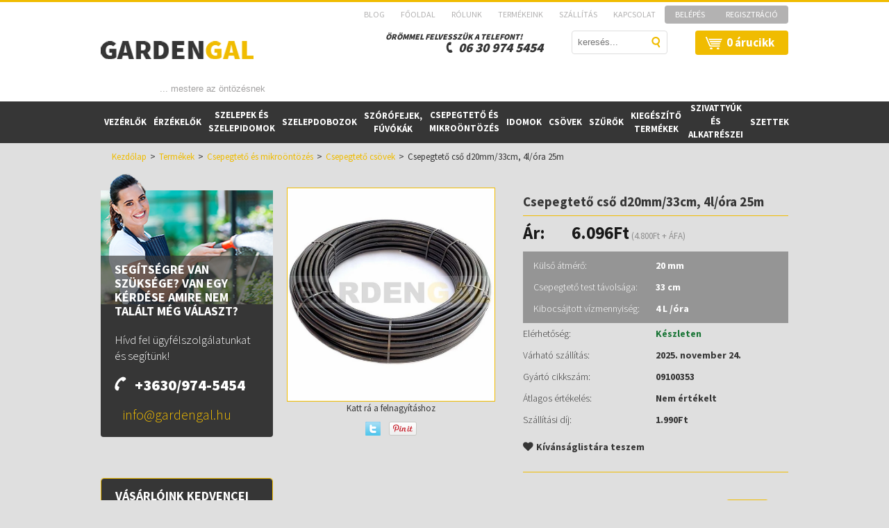

--- FILE ---
content_type: text/html; charset=UTF-8
request_url: https://www.gardengal.hu/csepegteto-cso-d20mm33cm-4lora-25m-2239
body_size: 19270
content:
<!DOCTYPE html>
<!--[if lt IE 7]>      <html class="no-js lt-ie10 lt-ie9 lt-ie8 lt-ie7" lang="hu" dir="ltr"> <![endif]-->
<!--[if IE 7]>         <html class="no-js lt-ie10 lt-ie9 lt-ie8" lang="hu" dir="ltr"> <![endif]-->
<!--[if IE 8]>         <html class="no-js lt-ie10 lt-ie9" lang="hu" dir="ltr"> <![endif]-->
<!--[if IE 9]>         <html class="no-js lt-ie10" lang="hu" dir="ltr"> <![endif]-->
<!--[if gt IE 10]><!--> <html class="no-js" lang="hu" dir="ltr"> <!--<![endif]-->
<head>
    <title>Csepegtető cső d20mm/33cm, 4l/óra 25m - GardenGal.hu</title>
    <meta charset="utf-8">
    <meta name="description" content="Csepegtető cső d20mm/33cm, 4l/óra 25m 6.096Ft-os áron a GardenGal webáruház Csepegtető csövek kategóriájában. Tekintse meg most!">
    <meta name="robots" content="index, follow">
    <link rel="image_src" href="https://gardengal.cdn.shoprenter.hu/custom/gardengal/image/data/Mikro%C3%B6nt%C3%B6z%C3%A9s/Csepegtet%C5%91%20cs%C5%91.jpg.webp?lastmod=1718006424.1550573724">
    <meta property="og:title" content="Csepegtető cső d20mm/33cm, 4l/óra 25m" />
    <meta property="og:type" content="product" />
    <meta property="og:url" content="https://www.gardengal.hu/csepegteto-cso-d20mm33cm-4lora-25m-2239" />
    <meta property="og:image" content="https://gardengal.cdn.shoprenter.hu/custom/gardengal/image/cache/w955h500/Mikro%C3%B6nt%C3%B6z%C3%A9s/Csepegtet%C5%91%20cs%C5%91.jpg.webp?lastmod=1718006424.1550573724" />
    <meta property="og:description" content="Felhasználhatóság: mikro öntözésKülső átmérő: 20 mmCsepegtető test távolsága: 33 cmKibocsájtott vízmennyiség: 4 Liter/óra" />
    <link href="https://gardengal.cdn.shoprenter.hu/custom/gardengal/image/data/spots/favicon.png?lastmod=1470986824.1550573724" rel="icon" />
    <link href="https://gardengal.cdn.shoprenter.hu/custom/gardengal/image/data/spots/favicon.png?lastmod=1470986824.1550573724" rel="apple-touch-icon" />
    <base href="https://www.gardengal.hu:443" />
    <meta name="google-site-verification" content="DGU5gMmID2ccvZKa8PAEp2ob2HNHIluYzclG-WUDGAs" />

    <meta name="viewport" content="width=device-width, initial-scale=1">
            <link href="https://www.gardengal.hu/csepegteto-cso-d20mm33cm-4lora-25m-2239" rel="canonical">
    
    <!-- Custom styles for this template -->
    <link rel="stylesheet" href="//maxcdn.bootstrapcdn.com/font-awesome/4.7.0/css/font-awesome.min.css">

            
        
        
    
            <link rel="stylesheet" href="https://gardengal.cdn.shoprenter.hu/web/compiled/css/fancybox2.css?v=1763479292" media="screen">
            <link rel="stylesheet" href="https://gardengal.cdn.shoprenter.hu/web/compiled/css/global.css?v=1763479292" media="screen">
            <link rel="stylesheet" href="https://gardengal.cdn.shoprenter.hu/catalog/view/javascript/jquery/jqzoom/jquery.jqzoom.css?v=1484139539" media="screen">
            <link rel="stylesheet" href="//fonts.googleapis.com/css?family=Source+Sans+Pro:300,400,700,900&amp;subset=latin,latin-ext" media="screen">
            <link rel="stylesheet" href="https://gardengal.cdn.shoprenter.hu/catalog/view/theme/gardengal/stylesheet/animations.css?v=1484139539" media="screen">
            <link rel="stylesheet" href="https://www.gardengal.hu/catalog/view/theme/gardengal/stylesheet/fonts.css" media="screen">
            <link rel="stylesheet" href="https://gardengal.cdn.shoprenter.hu/custom/gardengal/catalog/view/theme/gardengal/stylesheet/1648725232.0.1676292767.0.css?v=null.1550573724" media="screen">
    
    <script>
        window.nonProductQuality = 80;
    </script>
    <script src="//ajax.googleapis.com/ajax/libs/jquery/1.10.2/jquery.min.js"></script>
    <script>window.jQuery || document.write('<script src="https://gardengal.cdn.shoprenter.hu/catalog/view/javascript/jquery/jquery-1.10.2.min.js?v=1484139539"><\/script>')</script>
            <script src="https://gardengal.cdn.shoprenter.hu/web/compiled/js/countdown.js?v=1763479291"></script>
            
        <!-- Header JavaScript codes -->
            <script src="https://gardengal.cdn.shoprenter.hu/web/compiled/js/legacy_newsletter.js?v=1763479291"></script>
                    <script src="https://gardengal.cdn.shoprenter.hu/catalog/view/theme/gardengal/javascript/template.js?v=1484139539"></script>
                    <script src="https://gardengal.cdn.shoprenter.hu/web/compiled/js/base.js?v=1763479291"></script>
                    <script src="https://gardengal.cdn.shoprenter.hu/web/compiled/js/fancybox2.js?v=1763479291"></script>
                    <script src="https://gardengal.cdn.shoprenter.hu/web/compiled/js/before_starter2_productpage.js?v=1763479291"></script>
                    <script src="https://gardengal.cdn.shoprenter.hu/web/compiled/js/before_starter2_head.js?v=1763479291"></script>
                    <script src="https://gardengal.cdn.shoprenter.hu/web/compiled/js/before_starter.js?v=1763479291"></script>
                    <script src="https://gardengal.cdn.shoprenter.hu/web/compiled/js/productreview.js?v=1763479291"></script>
                    <!-- Header jQuery onLoad scripts -->
    <script>
        window.countdownFormat = '%D:%H:%M:%S';
        //<![CDATA[
        var BASEURL = 'https://www.gardengal.hu';
Currency = {"symbol_left":"","symbol_right":"Ft","decimal_place":0,"decimal_point":",","thousand_point":".","currency":"HUF","value":1};
var ShopRenter = ShopRenter || {}; ShopRenter.product = {"id":2239,"sku":"MIC10115025","currency":"HUF","unitName":"tekercs","price":6096.1899999999996,"name":"Csepegtet\u0151 cs\u0151 d20mm\/33cm, 4l\/\u00f3ra 25m","brand":"","currentVariant":[],"parent":{"id":2239,"sku":"MIC10115025","unitName":"tekercs","price":6096.1899999999996,"name":"Csepegtet\u0151 cs\u0151 d20mm\/33cm, 4l\/\u00f3ra 25m"}};

        $(document).ready(function(){
        // DOM ready
            
                $('.fancybox').fancybox({
                    maxWidth: 820,
                    maxHeight: 650,
                    afterLoad: function(){
                        wrapCSS = $(this.element).data('fancybox-wrapcss');
                        if(wrapCSS){
                            $('.fancybox-wrap').addClass(wrapCSS);
                        }
                    },
                    helpers: {
                        thumbs: {
                            width: 50,
                            height: 50
                        }
                    }
                });
                $('.fancybox-inline').fancybox({
                    maxWidth: 820,
                    maxHeight: 650,
                    type:'inline'
                });
                

        // /DOM ready
        });
        $(window).load(function(){
        // OnLoad
            new WishlistHandler('wishlist-add','');

        // /OnLoad
        });
        //]]>
    </script>
    
        <script src="https://gardengal.cdn.shoprenter.hu/web/compiled/js/vue/manifest.bundle.js?v=1763479289"></script>
<script>
    var ShopRenter = ShopRenter || {};
    ShopRenter.onCartUpdate = function (callable) {
        document.addEventListener('cartChanged', callable)
    };
    ShopRenter.onItemAdd = function (callable) {
        document.addEventListener('AddToCart', callable)
    };
    ShopRenter.onItemDelete = function (callable) {
        document.addEventListener('deleteCart', callable)
    };
    ShopRenter.onSearchResultViewed = function (callable) {
        document.addEventListener('AuroraSearchResultViewed', callable)
    };
    ShopRenter.onSubscribedForNewsletter = function (callable) {
        document.addEventListener('AuroraSubscribedForNewsletter', callable)
    };
    ShopRenter.onCheckoutInitiated = function (callable) {
        document.addEventListener('AuroraCheckoutInitiated', callable)
    };
    ShopRenter.onCheckoutShippingInfoAdded = function (callable) {
        document.addEventListener('AuroraCheckoutShippingInfoAdded', callable)
    };
    ShopRenter.onCheckoutPaymentInfoAdded = function (callable) {
        document.addEventListener('AuroraCheckoutPaymentInfoAdded', callable)
    };
    ShopRenter.onCheckoutOrderConfirmed = function (callable) {
        document.addEventListener('AuroraCheckoutOrderConfirmed', callable)
    };
    ShopRenter.onCheckoutOrderPaid = function (callable) {
        document.addEventListener('AuroraOrderPaid', callable)
    };
    ShopRenter.onCheckoutOrderPaidUnsuccessful = function (callable) {
        document.addEventListener('AuroraOrderPaidUnsuccessful', callable)
    };
    ShopRenter.onProductPageViewed = function (callable) {
        document.addEventListener('AuroraProductPageViewed', callable)
    };
    ShopRenter.onMarketingConsentChanged = function (callable) {
        document.addEventListener('AuroraMarketingConsentChanged', callable)
    };
    ShopRenter.onCustomerRegistered = function (callable) {
        document.addEventListener('AuroraCustomerRegistered', callable)
    };
    ShopRenter.onCustomerLoggedIn = function (callable) {
        document.addEventListener('AuroraCustomerLoggedIn', callable)
    };
    ShopRenter.onCustomerUpdated = function (callable) {
        document.addEventListener('AuroraCustomerUpdated', callable)
    };
    ShopRenter.onCartPageViewed = function (callable) {
        document.addEventListener('AuroraCartPageViewed', callable)
    };
    ShopRenter.customer = {"userId":0,"userClientIP":"3.145.80.45","userGroupId":8,"customerGroupTaxMode":"gross","customerGroupPriceMode":"gross_net_tax","email":"","phoneNumber":"","name":{"firstName":"","lastName":""}};
    ShopRenter.theme = {"name":"gardengal","family":"gardengal","parent":"default"};
    ShopRenter.shop = {"name":"gardengal","locale":"hu","currency":{"code":"HUF","rate":1},"domain":"gardengal.myshoprenter.hu"};
    ShopRenter.page = {"route":"product\/product","queryString":"csepegteto-cso-d20mm33cm-4lora-25m-2239"};

    ShopRenter.formSubmit = function (form, callback) {
        callback();
    };

    let loadedAsyncScriptCount = 0;
    function asyncScriptLoaded(position) {
        loadedAsyncScriptCount++;
        if (position === 'body') {
            if (document.querySelectorAll('.async-script-tag').length === loadedAsyncScriptCount) {
                if (/complete|interactive|loaded/.test(document.readyState)) {
                    document.dispatchEvent(new CustomEvent('asyncScriptsLoaded', {}));
                } else {
                    document.addEventListener('DOMContentLoaded', () => {
                        document.dispatchEvent(new CustomEvent('asyncScriptsLoaded', {}));
                    });
                }
            }
        }
    }
</script>


                    <script type="text/javascript" src="https://gardengal.cdn.shoprenter.hu/web/compiled/js/vue/customerEventDispatcher.bundle.js?v=1763479289"></script>




        <!-- Custom header scripts -->
    <script id="barat_hud_sr_script">var hst = document.createElement("script");hst.src = "//admin.fogyasztobarat.hu/h-api.js";hst.type = "text/javascript";hst.setAttribute("data-id", "LV01LMHC");hst.setAttribute("id", "fbarat");var hs = document.getElementById("barat_hud_sr_script");hs.parentNode.insertBefore(hst, hs);</script>
    
                
            
            
            <!-- Facebook Pixel Code -->
<script>
!function(f,b,e,v,n,t,s){if(f.fbq)return;n=f.fbq=function(){n.callMethod?
n.callMethod.apply(n,arguments):n.queue.push(arguments)};if(!f._fbq)f._fbq=n;
n.push=n;n.loaded=!0;n.version='2.0';n.queue=[];t=b.createElement(e);t.async=!0;
t.src=v;s=b.getElementsByTagName(e)[0];s.parentNode.insertBefore(t,s)}(window,
document,'script','https://connect.facebook.net/en_US/fbevents.js');
fbq('consent', 'revoke');
fbq('init', '1307806725972872'); // Insert your pixel ID here.
fbq('track', 'PageView');
document.addEventListener('AuroraProductPageViewed', function(auroraEvent) {
                    fbq('track', 'ViewContent', {
                        content_type: 'product',
                        content_ids: [auroraEvent.detail.product.id.toString()],
                        value: parseFloat(auroraEvent.detail.product.grossUnitPrice),
                        currency: auroraEvent.detail.product.currency
                    }, {
                        eventID: auroraEvent.detail.event.id
                    });
                });
document.addEventListener('AuroraAddedToCart', function(auroraEvent) {
    var fbpId = [];
    var fbpValue = 0;
    var fbpCurrency = '';

    auroraEvent.detail.products.forEach(function(item) {
        fbpValue += parseFloat(item.grossUnitPrice) * item.quantity;
        fbpId.push(item.id);
        fbpCurrency = item.currency;
    });


    fbq('track', 'AddToCart', {
        content_ids: fbpId,
        content_type: 'product',
        value: fbpValue,
        currency: fbpCurrency
    }, {
        eventID: auroraEvent.detail.event.id
    });
})
window.addEventListener('AuroraMarketingCookie.Changed', function(event) {
            let consentStatus = event.detail.isAccepted ? 'grant' : 'revoke';
            if (typeof fbq === 'function') {
                fbq('consent', consentStatus);
            }
        });
</script>
<noscript><img height="1" width="1" style="display:none"
src="https://www.facebook.com/tr?id=1307806725972872&ev=PageView&noscript=1"
/></noscript>
<!-- DO NOT MODIFY -->
<!-- End Facebook Pixel Code -->




            <script type="text/javascript"src="https://gardengal.cdn.shoprenter.hu/web/compiled/js/vue/dataLayer.bundle.js?v=1763479289"></script>
            
            
            
            
    
</head>

<body id="body" class="page-body flypage_body desktop-device-body body-pathway-top gardengal-body">
            
    
<div id="fb-root"></div>
<script>(function (d, s, id) {
        var js, fjs = d.getElementsByTagName(s)[0];
        if (d.getElementById(id)) return;
        js = d.createElement(s);
        js.id = id;
        js.src = "//connect.facebook.net/hu_HU/sdk/xfbml.customerchat.js#xfbml=1&version=v2.12&autoLogAppEvents=1";
        fjs.parentNode.insertBefore(js, fjs);
    }(document, "script", "facebook-jssdk"));
</script>



            
    
                <!-- cached -->













    <link media="screen and (max-width: 1024px)" rel="stylesheet" href="https://gardengal.cdn.shoprenter.hu/catalog/view/javascript/jquery/jquery-mmenu/dist/css/jquery.mmenu.all.css?v=1484139539">
    <script src="https://gardengal.cdn.shoprenter.hu/catalog/view/javascript/jquery/jquery-mmenu/dist/js/jquery.mmenu.all.min.js?v=1484139539"></script>
        <script src="https://gardengal.cdn.shoprenter.hu/catalog/view/javascript/jquery/product_count_in_cart.js?v=1530610005"></script>

    <script>
        $(document).ready(function(){$('#categorytree-nav').mmenu({navbar:{title:'Termékek'},extensions:["theme-dark","border-full"],offCanvas:{position:"left",zposition:"back"},counters:true,searchfield:{add:true,search:true,placeholder:'keresés',noResults:''}});$('#menu-nav').mmenu({navbar:{title:'Menü'},extensions:["theme-dark","border-full"],offCanvas:{position:"right",zposition:"back"},counters:true,searchfield:{add:true,search:true,placeholder:'keresés',noResults:''}});function setLanguagesMobile(type){$('.'+type+'-change-mobile').click(function(e){e.preventDefault();$('#'+type+'_value_mobile').attr('value',$(this).data('value'));$('#mobile_'+type+'_form').submit();});}
setLanguagesMobile('language');setLanguagesMobile('currency');});    </script>

    <form action="index.php" method="post" enctype="multipart/form-data" id="mobile_currency_form">
        <input id="currency_value_mobile" type="hidden" value="" name="currency_id"/>
    </form>

    <form action="index.php" method="post" enctype="multipart/form-data" id="mobile_language_form">
        <input id="language_value_mobile" type="hidden" value="" name="language_code"/>
    </form>

            <div id="categorytree-nav">
            <ul>
                    
    <li>
    <a href="https://www.gardengal.hu/vezerlok-63">            <h3 class="category-list-link-text">Vezérlők</h3>
        </a>
            <ul><li>
    <a href="https://www.gardengal.hu/vezerlok-63/220v-os-64">            Hálózati vezérlők (230V)
        </a>
    </li><li>
    <a href="https://www.gardengal.hu/vezerlok-63/elemes-vezerlo-65">            Elemes vezérlők
        </a>
    </li></ul>
    </li><li>
    <a href="https://www.gardengal.hu/erzekelok-62">            <h3 class="category-list-link-text">Érzékelők</h3>
        </a>
    </li><li>
    <a href="https://www.gardengal.hu/szelepek-es-szelepidomok-75">            <h3 class="category-list-link-text">Szelepek és szelepidomok</h3>
        </a>
            <ul><li>
    <a href="https://www.gardengal.hu/szelepek-es-szelepidomok-75/szelepek-76">            Szelepek
        </a>
    </li><li>
    <a href="https://www.gardengal.hu/szelepek-es-szelepidomok-75/szelepidomok-77">            Szelepidomok
        </a>
    </li></ul>
    </li><li>
    <a href="https://www.gardengal.hu/szelepdobozok-101">            <h3 class="category-list-link-text">Szelepdobozok</h3>
        </a>
    </li><li>
    <a href="https://www.gardengal.hu/szorofejek-fuvokak-66">            <h3 class="category-list-link-text">Szórófejek, fúvókák</h3>
        </a>
            <ul><li>
    <a href="https://www.gardengal.hu/szorofejek-fuvokak-66/fuvokak-67">            Spray fúvókák
        </a>
    </li><li>
    <a href="https://www.gardengal.hu/szorofejek-fuvokak-66/mp-rotator-fuvoka-71">            Rotátoros fúvókák
        </a>
    </li><li>
    <a href="https://www.gardengal.hu/szorofejek-fuvokak-66/szorofejhaz-72">            Szórófej házak
        </a>
    </li><li>
    <a href="https://www.gardengal.hu/szorofejek-fuvokak-66/rotoros-szorofej-73">            Rotoros szórófejek
        </a>
    </li><li>
    <a href="https://www.gardengal.hu/szorofejek-fuvokak-66/sportpalya-szorofejek-106">            Sportpálya szórófejek
        </a>
    </li><li>
    <a href="https://www.gardengal.hu/szorofejek-fuvokak-66/szorofej-alkatresz-74">            Szórófej alkatrészek
        </a>
    </li></ul>
    </li><li>
    <a href="https://www.gardengal.hu/mikroontozes-59">            <h3 class="category-list-link-text">Csepegtető és mikroöntözés</h3>
        </a>
            <ul><li>
    <a href="https://www.gardengal.hu/mikroontozes-59/mikroontozes-70">            Mikroöntözés
        </a>
    </li><li>
    <a href="https://www.gardengal.hu/mikroontozes-59/csepegteto-cso-69">            Csepegtető csövek
        </a>
    </li><li>
    <a href="https://www.gardengal.hu/mikroontozes-59/csepegteto-idomok-68">            Csepegtető és mikroöntöző idomok
        </a>
    </li></ul>
    </li><li>
    <a href="https://www.gardengal.hu/idomok-78">            <h3 class="category-list-link-text">Idomok</h3>
        </a>
            <ul><li>
    <a href="https://www.gardengal.hu/idomok-78/lpe-idomok-79">            LPE idomok 
        </a>
    </li><li>
    <a href="https://www.gardengal.hu/idomok-78/kpe-idomok-80">            KPE idomok
        </a>
    </li><li>
    <a href="https://www.gardengal.hu/idomok-78/menetes-idomok-81">            Menetes idomok
        </a>
    </li><li>
    <a href="https://www.gardengal.hu/idomok-78/szorofej-idomok-82">            Szórófej idomok
        </a>
    </li><li>
    <a href="https://www.gardengal.hu/idomok-78/szelepidomok-83">            Szelep idomok
        </a>
    </li><li>
    <a href="https://www.gardengal.hu/idomok-78/elektrofuzios-idomok-104">            Elektrofúziós idomok
        </a>
    </li></ul>
    </li><li>
    <a href="https://www.gardengal.hu/csovek-85">            <h3 class="category-list-link-text">Csövek</h3>
        </a>
            <ul><li>
    <a href="https://www.gardengal.hu/csovek-85/lpe-cso-86">            LPE cső (PN 3.2) 
        </a>
    </li><li>
    <a href="https://www.gardengal.hu/csovek-85/kpe-cso-87">            KPE cső
        </a>
    </li><li>
    <a href="https://www.gardengal.hu/csovek-85/szorofej-bekotocso-105">            Szórófej bekötőcső
        </a>
    </li></ul>
    </li><li>
    <a href="https://www.gardengal.hu/szurok-88">            <h3 class="category-list-link-text">Szűrők</h3>
        </a>
    </li><li>
    <a href="https://www.gardengal.hu/kiegeszito-termekek">            <h3 class="category-list-link-text">Kiegészítő termékek</h3>
        </a>
            <ul><li>
    <a href="https://www.gardengal.hu/kiegeszito-termekek/nyomascsokkentok-90">            Nyomáscsökkentők
        </a>
    </li><li>
    <a href="https://www.gardengal.hu/kiegeszito-termekek/csapok-91">            Csapok
        </a>
    </li><li>
    <a href="https://www.gardengal.hu/kiegeszito-termekek/vizkonnektor-92">            Vízkonnektor
        </a>
    </li><li>
    <a href="https://www.gardengal.hu/kiegeszito-termekek/labszelep-93">            Lábszelep
        </a>
    </li><li>
    <a href="https://www.gardengal.hu/kiegeszito-termekek/visszacsapo-szelep-94">            Visszacsapó szelep
        </a>
    </li><li>
    <a href="https://www.gardengal.hu/kiegeszito-termekek/tomito-anyag-95">            Tömítő anyag
        </a>
    </li><li>
    <a href="https://www.gardengal.hu/kiegeszito-termekek/elektromos-96">            Elektromos kiegészítők
        </a>
    </li><li>
    <a href="https://www.gardengal.hu/kiegeszito-termekek/szerszamok-97">            Szerszámok
        </a>
    </li><li>
    <a href="https://www.gardengal.hu/kiegeszito-termekek/robotfunyiro-119">            Robotfűnyíró
        </a>
    </li></ul>
    </li><li>
    <a href="https://www.gardengal.hu/szivattyuk-es-alkatreszeik-98">            <h3 class="category-list-link-text">Szivattyúk és alkatrészei</h3>
        </a>
            <ul><li>
    <a href="https://www.gardengal.hu/szivattyuk-es-alkatreszeik-98/szivattyuk-99">            Szivattyúk
        </a>
    </li><li>
    <a href="https://www.gardengal.hu/szivattyuk-es-alkatreszeik-98/szivattyu-alkatreszek-100">            Szivattyú alkatrészek
        </a>
    </li></ul>
    </li><li>
    <a href="https://www.gardengal.hu/szettek-102">            <h3 class="category-list-link-text">Szettek</h3>
        </a>
            <ul><li>
    <a href="https://www.gardengal.hu/szettek-102/szettek-kpe-25os-csohoz-115">            Szettek KPE 25mm csőhöz
        </a>
    </li><li>
    <a href="https://www.gardengal.hu/szettek-102/szettek-kpe-32mm-csohoz-117">            Szettek KPE 32mm csőhöz
        </a>
    </li></ul>
    </li>

            </ul>
        </div>
    
    <div id="menu-nav">
        <ul>
                
                            <li class="informations-mobile-menu-item">
                <a href="https://www.gardengal.hu/blog" target="_self">BLOG</a>
                            </li>
                    <li class="informations-mobile-menu-item">
                <a href="https://www.gardengal.hu/rolunk-19" target="_self">Rólunk</a>
                            </li>
                    <li class="informations-mobile-menu-item">
                <a href="https://www.gardengal.hu/kapcsolat-56" target="_self">Kapcsolat</a>
                            </li>
                    <li class="informations-mobile-menu-item">
                <a href="https://www.gardengal.hu/altalanos-szerzodesi-feltetelek-28" target="_self">Általános szerződési feltételek</a>
                            </li>
                    <li class="informations-mobile-menu-item">
                <a href="https://www.gardengal.hu/jogi-nyilatkozat-25" target="_self">Adatkezelési tájékoztató</a>
                            </li>
                    <li class="informations-mobile-menu-item">
                <a href="https://www.gardengal.hu/vasarloi-informaciok-27" target="_self">Fogyasztói tájékoztató</a>
                            </li>
                    <li class="informations-mobile-menu-item">
                <a href="https://www.gardengal.hu/ugyfelszolgalat-24" target="_self">Elállási nyilatkozat minta</a>
                            </li>
                    <li class="informations-mobile-menu-item">
                <a href="https://www.gardengal.hu/fogyaszto-barat-55" target="_self">Fogyasztó Barát </a>
                            </li>
                    <li class="informations-mobile-menu-item">
                <a href="https://www.gardengal.hu/bankartyas-fizetes-109" target="_self">Bankártyás fizetési tájékoztató</a>
                            </li>
            
        
        
                            <li class="mm-title mm-group-title text-center"><span><i class="fa fa-user sr-icon-user"></i> Belépés és Regisztráció</span></li>
            <li class="customer-mobile-menu-item">
                <a href="index.php?route=account/login">Belépés</a>
            </li>
            <li class="customer-mobile-menu-item">
                <a href="index.php?route=account/create">Regisztráció</a>
            </li>
            

        </ul>
    </div>

<div id="mobile-nav"
     class="responsive-menu Fixed visible-xs visible-sm hidden-print mobile-menu-orientation-default">
            <a class="mobile-headers mobile-category-header" href="#categorytree-nav">
            <i class="fa fa fa-tags sr-icon-tags mobile-headers-icon"></i>
            <span class="mobile-headers-title mobile-category-header-title">Termékek</span>
        </a>
        <a class="mobile-headers mobile-content-header" href="#menu-nav">
        <i class="fa fa-bars sr-icon-hamburger-menu mobile-headers-icon"></i>
        <span class="mobile-headers-title">Menü</span>
    </a>
    <a class="mobile-headers mobile-search-link" data-toggle="collapse" data-target="#search">
        <i class="fa fa-search sr-icon-search mobile-headers-icon"></i>
    </a>
    <a class="mobile-headers mobile-cart-link" data-toggle="collapse" data-target="#module_cart">
        <i class="icon-sr-cart icon-sr-cart-7 mobile-headers-icon"></i>
        <div class="mobile-cart-product-count mobile-cart-empty hidden-md">
        </div>
    </a>
</div>
<!-- /cached -->
<div id="SR_scrollTop"></div>
<div class="page-wrap">

    <div id="top"></div>
            <div id="headermenu_wrapper" class="container-fullwidth noprint">
            <div id="headermenu_wrapper_inner" class="container-width">
                
                
                <div id="topmenu-nav">
                    <!-- cached --><div id="headermenu">
            <ul class="headermenu-list h_list">
                                            <li id="h_link_1" class="">
                    <span><a title="BLOG" href="https://www.gardengal.hu/blog"
                             target="_self">BLOG</a></span>
                                    </li>
                                            <li id="h_link_2" class="">
                    <span><a title="Főoldal" href="https://www.gardengal.hu"
                             target="_self">Főoldal</a></span>
                                    </li>
                                            <li id="h_link_3" class="">
                    <span><a title="Rólunk" href="https://www.gardengal.hu/rolunk-19"
                             target="_self">Rólunk</a></span>
                                    </li>
                                            <li id="h_link_4" class="">
                    <span><a title="Termékeink" href="https://www.gardengal.hu/termekek-57"
                             target="_self">Termékeink</a></span>
                                    </li>
                                            <li id="h_link_5" class="">
                    <span><a title="Szállítás" href="https://www.gardengal.hu/hazhozszallitas-20"
                             target="_self">Szállítás</a></span>
                                    </li>
                                            <li id="h_link_6" class="">
                    <span><a title="Kapcsolat" href="https://www.gardengal.hu/kapcsolat-56"
                             target="_self">Kapcsolat</a></span>
                                    </li>
                    </ul>
        <div class="clearfix"></div>
    </div>




<!-- /cached -->
                    <!-- cached -->    <div id="login_wrapper">
        <ul>
                            <li class="first login_list_item">
    <a href="index.php?route=account/login" title="Belépés">Belépés</a>
</li>
<li class="last create_list_item">
    <a href="index.php?route=account/create" title="Regisztráció">Regisztráció</a>
</li>                    </ul>
    </div>
<!-- /cached -->
                </div>
            </div>
        </div>
        <header id="header" class="container-fullwidth">
        <div class="header_inner container-width">
            <div class="header_top">
                <div class="header_left">
                    <!-- cached --><div id="logo" class="module content-module header-position logo-module logo-image hide-top">
    <div class="logo">
                    <div class="logo_placeholder">
                <a style="border:0;" href="/"><img style="border: 0; max-width: 220px;" src="https://gardengal.cdn.shoprenter.hu/custom/gardengal/image/cache/w220h80m00/banner/gardengal_03_03.png?v=1741861281" title="GARDENGAL Öntözéstechnikai Webáruház" alt="GARDENGAL Öntözéstechnikai Webáruház" /></a>
            </div>
                <span class="secondary_logo_text">... mestere az öntözésnek</span>
    </div>
</div><!-- /cached -->
                </div><div class="header_right">
                                            <div id="mobile-search-link"><a href="https://www.gardengal.hu/index.php?route=product/list"></a></div>
                        <div class="header_custom_phone">
Örömmel felvesszük a telefont!<br/>
<span>06 30 974 5454</span>
</div>
                        <div id="search">
    <div class="search_button"><a id="search_btn" onclick="moduleSearch();" class="button btn"><span>Keres</span></a></div>
    <div class="search_inputs">
                                    <span class="search_input_left">
         <input class="disableAutocomplete input-text" type="text" placeholder="keresés..." id="filter_keyword" 
            onclick="this.value=(this.value==this.defaultValue)?'':this.value;"/>
         </span>
        <input type="hidden" id="filter_description"
            value="0"/><input type="hidden" id="search_shopname"
            value="gardengal"/>
        <div id="results"></div>
    </div>
    <div class="clearfix"></div>
</div>


                        <div id="header_cart"><hx:include src="/_fragment?_path=_format%3Dhtml%26_locale%3Den%26_controller%3Dmodule%252Fcart&amp;_hash=QiAocpf4yAMFSQEzdA8XpczzQGmHcSMZSPS8q3VoHlM%3D"></hx:include></div>
                        <div class="clearfix"></div>
                                    </div>
            </div>
        </div>
    </header>
            <div class="header_categories container-fullwidth noprint sticky-head">
            <div class="header_categories_wrapper container-width">
                


                    
        <div id="category" class="module content-module header-position category-module hidden-xs hidden-sm" >
                <div class="top">
            <div class="left"></div>
            <div class="right"></div>
            <div class="center">
                            
                </div>
        </div>
                <div class="middle">
                        <div id="category-nav">
            


<ul class="category category_menu sf-menu sf-horizontal cached">
    <li id="cat_63" class="item category-list module-list parent even dropDownParent align-1">
    <a href="https://www.gardengal.hu/vezerlok-63" class="category-list-link module-list-link">
                    <h3 class="category-list-link-text">Vezérlők</h3>
            </a>
    <ul class="children subTreeDropDown">
        <li style="width: 285px; height: 200px">
            <div class="custom_subtitle">
	<div class="subtitle_card"><a class="subtitle_img" href="/220v_os_64">
		<img src="https://gardengal.cdn.shoprenter.hu/custom/gardengal/image/cache/w0h0q80np1/Leny%C3%ADl%C3%B3%20alkateg%C3%B3ria%20fot%C3%B3k/H%C3%A1l%C3%B3zati%20vez%C3%A9rl%C5%91k%20%281%29.jpg?v=1718351240" /></a> <a class="subtitle_link" href="/220v_os_64">Hálózati vezérlők (230V)</a>
	</div>
	<div class="subtitle_card"><a class="subtitle_img" href="/elemes_vezerlo_65">
		<img src="https://gardengal.cdn.shoprenter.hu/custom/gardengal/image/cache/w0h0q80np1/Leny%C3%ADl%C3%B3%20alkateg%C3%B3ria%20fot%C3%B3k/Elemes%20vez%C3%A9rl%C5%91k.jpg?v=1718351240" /></a> <a class="subtitle_link" href="/elemes_vezerlo_65">Elemes vezérlők</a>
	</div>
</div>
        </li>
    </ul>
</li><li id="cat_62" class="item category-list module-list odd dropDownParent align-0">
    <a href="https://www.gardengal.hu/erzekelok-62" class="category-list-link module-list-link">
                    <h3 class="category-list-link-text">Érzékelők</h3>
            </a>
    <ul class="children subTreeDropDown">
        <li style="width: 140px; height: 200px">
            <div class="custom_subtitle">
	<div class="subtitle_card"><a class="subtitle_img" href="/erzekelok_62">
		<img src="https://gardengal.cdn.shoprenter.hu/custom/gardengal/image/cache/w0h0q80np1/%C3%89rz%C3%A9kel%C5%91k/HUNTER%20mini-clik.jpg?v=1506951581" /></a> <a class="subtitle_link" href="/erzekelok_62">Érzékelők</a>
	</div>
</div>
        </li>
    </ul>
</li><li id="cat_75" class="item category-list module-list parent even dropDownParent align-0">
    <a href="https://www.gardengal.hu/szelepek-es-szelepidomok-75" class="category-list-link module-list-link">
                    <h3 class="category-list-link-text">Szelepek és szelepidomok</h3>
            </a>
    <ul class="children subTreeDropDown">
        <li style="width: 285px; height: 200px">
            <div class="custom_subtitle">
	<div class="subtitle_card"><a class="subtitle_img" href="/szelepek_76">
		<img src="https://gardengal.cdn.shoprenter.hu/custom/gardengal/image/cache/w0h0q80np1/Leny%C3%ADl%C3%B3%20alkateg%C3%B3ria%20fot%C3%B3k/Szelepek.jpg?v=1718350840" /></a> <a class="subtitle_link" href="/szelepek_76">Szelepek</a>
	</div>
	<div class="subtitle_card"><a class="subtitle_img" href="/szelepidomok_83">
		<img src="https://gardengal.cdn.shoprenter.hu/custom/gardengal/image/cache/w0h0q80np1/Leny%C3%ADl%C3%B3%20alkateg%C3%B3ria%20fot%C3%B3k/Szelepidomok.jpg?v=1718350840" /></a> <a class="subtitle_link" href="/szelepidomok_83">Szelepidomok</a>
	</div>
</div>
        </li>
    </ul>
</li><li id="cat_101" class="item category-list module-list odd dropDownParent align-0">
    <a href="https://www.gardengal.hu/szelepdobozok-101" class="category-list-link module-list-link">
                    <h3 class="category-list-link-text">Szelepdobozok</h3>
            </a>
    <ul class="children subTreeDropDown">
        <li style="width: 140px; height: 200px">
            <div class="custom_subtitle">
	<div class="subtitle_card"><a class="subtitle_img" href="/szelepdobozok_101">
		<img src="https://gardengal.cdn.shoprenter.hu/custom/gardengal/image/cache/w0h0q80np1/Szelepakna/Cepex%20mini%20box.jpg?v=1506951916" /></a> <a class="subtitle_link" href="/szelepdobozok_101">Szelepdobozok</a>
	</div>
</div>
        </li>
    </ul>
</li><li id="cat_66" class="item category-list module-list parent even dropDownParent align-1">
    <a href="https://www.gardengal.hu/szorofejek-fuvokak-66" class="category-list-link module-list-link">
                    <h3 class="category-list-link-text">Szórófejek, fúvókák</h3>
            </a>
    <ul class="children subTreeDropDown">
        <li style="width: 860px; height: 200px">
            <div class="custom_subtitle">
	<div class="subtitle_card"><a class="subtitle_img" href="/fuvokak_67">
		<img src="https://gardengal.cdn.shoprenter.hu/custom/gardengal/image/cache/w0h0q80np1/Leny%C3%ADl%C3%B3%20alkateg%C3%B3ria%20fot%C3%B3k%20%282%29/Spray%20f%C3%BAv%C3%B3k%C3%A1k.jpg?v=1550573757" /></a> <a class="subtitle_link" href="/fuvokak_67">Spray fúvókák</a>
	</div>
	<div class="subtitle_card"><a class="subtitle_img" href="/mp_rotator_fuvoka_71">
		<img src="https://gardengal.cdn.shoprenter.hu/custom/gardengal/image/cache/w0h0q80np1/Leny%C3%ADl%C3%B3%20alkateg%C3%B3ria%20fot%C3%B3k%20%282%29/Rot%C3%A1toros%20f%C3%BAv%C3%B3k%C3%A1k.jpg?v=1550573757" /></a> <a class="subtitle_link" href="/mp_rotator_fuvoka_71">Rotátoros fúvókák</a>
	</div>
	<div class="subtitle_card"><a class="subtitle_img" href="/szorofejhaz_72">
		<img src="https://gardengal.cdn.shoprenter.hu/custom/gardengal/image/cache/w0h0q80np1/Leny%C3%ADl%C3%B3%20alkateg%C3%B3ria%20fot%C3%B3k%20%282%29/Sz%C3%B3r%C3%B3fej%20h%C3%A1zak.jpg?v=1550573757" /></a> <a class="subtitle_link" href="/szorofejhaz_72">Szórófej házak</a>
	</div>
	<div class="subtitle_card"><a class="subtitle_img" href="/rotoros_szorofej_73">
		<img src="https://gardengal.cdn.shoprenter.hu/custom/gardengal/image/cache/w0h0q80np1/Leny%C3%ADl%C3%B3%20alkateg%C3%B3ria%20fot%C3%B3k%20%282%29/Rotoros%20sz%C3%B3r%C3%B3fejek.jpg?v=1550573757" /></a> <a class="subtitle_link" href="/rotoros_szorofej_73">Rotoros szórófejek</a>
	</div>
	<div class="subtitle_card"><a class="subtitle_img" href="/sportpalya_szorofejek_106">
		<img src="https://gardengal.cdn.shoprenter.hu/custom/gardengal/image/cache/w0h0q80np1/Leny%C3%ADl%C3%B3%20alkateg%C3%B3ria%20fot%C3%B3k/Sportp%C3%A1lya%20sz%C3%B3r%C3%B3fejek.jpg?v=1550573757" /></a> <a class="subtitle_link" href="/sportpalya_szorofejek_106">Sportpálya szórófejek</a>
	</div>
	<div class="subtitle_card"><a class="subtitle_img" href="/szorofej_alkatresz_74">
		<img src="https://gardengal.cdn.shoprenter.hu/custom/gardengal/image/cache/w0h0q80np1/Leny%C3%ADl%C3%B3%20alkateg%C3%B3ria%20fot%C3%B3k/Sz%C3%B3r%C3%B3fej%20alkatr%C3%A9szek.jpg?v=1550573757" /></a> <a class="subtitle_link" href="/szorofej_alkatresz_74">Szórófej alkatrészek</a>
	</div>
</div>
        </li>
    </ul>
</li><li id="cat_59" class="item category-list module-list parent odd dropDownParent align-2">
    <a href="https://www.gardengal.hu/mikroontozes-59" class="category-list-link module-list-link">
                    <h3 class="category-list-link-text">Csepegtető és mikroöntözés</h3>
            </a>
    <ul class="children subTreeDropDown">
        <li style="width: 435px; height: 200px">
            <div class="custom_subtitle">
	<div class="subtitle_card" style="padding: 0 10px 0px 10px !important;"><a class="subtitle_img" href="/mikroontozes_70">
		<img src="https://gardengal.cdn.shoprenter.hu/custom/gardengal/image/cache/w0h0q80np1/Leny%C3%ADl%C3%B3%20alkateg%C3%B3ria%20fot%C3%B3k/Mikro%C3%B6nt%C3%B6z%C3%A9s.jpg?v=1718350928" /></a> <a class="subtitle_link" href="/mikroontozes_70"> Mikroöntözés </a>
	</div>
	<div class="subtitle_card" style="padding: 0 10px 0px 10px !important;"><a class="subtitle_img" href="/csepegteto_cso_69">
		<img src="https://gardengal.cdn.shoprenter.hu/custom/gardengal/image/cache/w0h0q80np1/Leny%C3%ADl%C3%B3%20alkateg%C3%B3ria%20fot%C3%B3k/Csepegtet%C5%91%20%C3%B6nt%C3%B6z%C3%A9s.jpg?v=1718350928" /> </a> <a class="subtitle_link" href="/csepegteto_cso_69">Csepegtető csövek</a>
	</div>
	<div class="subtitle_card" style="padding: 0 10px 0px 10px !important;"><a class="subtitle_img" href="/csepegteto_idomok_68">
		<img src="https://gardengal.cdn.shoprenter.hu/custom/gardengal/image/cache/w0h0q80np1/Leny%C3%ADl%C3%B3%20alkateg%C3%B3ria%20fot%C3%B3k/Csepegtet%C5%91%20%C3%A9s%20mikro%C3%B6nt%C3%B6z%C5%91%20idomok.jpg?v=1718350928" /> </a> <a class="subtitle_link" href="/csepegteto_idomok_68">Csepegtető és mikroöntöző idomok</a>
	</div>
</div>
        </li>
    </ul>
</li><li id="cat_78" class="item category-list module-list parent even dropDownParent align-1">
    <a href="https://www.gardengal.hu/idomok-78" class="category-list-link module-list-link">
                    <h3 class="category-list-link-text">Idomok</h3>
            </a>
    <ul class="children subTreeDropDown">
        <li style="width: 860px; height: 200px">
            <div class="custom_subtitle">
	<div class="subtitle_card" style="padding: 0 10px 0px 10px !important;"><a class="subtitle_img" href="/lpe_idomok_79">
		<img src="https://gardengal.cdn.shoprenter.hu/custom/gardengal/image/cache/w0h0q80np1/Leny%C3%ADl%C3%B3%20alkateg%C3%B3ria%20fot%C3%B3k/LPE%20idomok.jpg?v=1718351169" /></a> <a class="subtitle_link" href="/lpe_idomok_79">LPE idomok</a>
	</div>
	<div class="subtitle_card" style="padding: 0 10px 0px 10px !important;"><a class="subtitle_img" href="/kpe_idomok_80">
		<img src="https://gardengal.cdn.shoprenter.hu/custom/gardengal/image/cache/w0h0q80np1/Leny%C3%ADl%C3%B3%20alkateg%C3%B3ria%20fot%C3%B3k/KPE%20idomok.jpg?v=1718351169" /></a> <a class="subtitle_link" href="/kpe_idomok_80">KPE idomok</a>
	</div>
	<div class="subtitle_card" style="padding: 0 10px 0px 10px !important;"><a class="subtitle_img" href="/menetes_idomok_81">
		<img src="https://gardengal.cdn.shoprenter.hu/custom/gardengal/image/cache/w0h0q80np1/Leny%C3%ADl%C3%B3%20alkateg%C3%B3ria%20fot%C3%B3k/Menetes%20idomok.jpg?v=1718351169" /></a> <a class="subtitle_link" href="/menetes_idomok_81">Menetes idomok</a>
	</div>
	<div class="subtitle_card" style="padding: 0 10px 0px 10px !important;"><a class="subtitle_img" href="/szorofej_idomok_82">
		<img src="https://gardengal.cdn.shoprenter.hu/custom/gardengal/image/cache/w0h0q80np1/Leny%C3%ADl%C3%B3%20alkateg%C3%B3ria%20fot%C3%B3k/Sz%C3%B3r%C3%B3fej%20idomok.jpg?v=1718351169" /></a> <a class="subtitle_link" href="/szorofej_idomok_82">Szórófej idomok</a>
	</div>
	<div class="subtitle_card" style="padding: 0 10px 0px 10px !important;"><a class="subtitle_img" href="/szelepidomok_83">
		<img src="https://gardengal.cdn.shoprenter.hu/custom/gardengal/image/cache/w0h0q80np1/Leny%C3%ADl%C3%B3%20alkateg%C3%B3ria%20fot%C3%B3k/Szelepidomok.jpg?v=1718351169" /></a> <a class="subtitle_link" href="/szelepidomok_83">Szelepidomok </a>
	</div>
	<div class="subtitle_card" style="padding: 0 10px 0px 10px !important;"><a class="subtitle_img" href="/elektrofuzios_idomok_104">
		<img src="https://gardengal.cdn.shoprenter.hu/custom/gardengal/image/cache/w0h0q80np1/Leny%C3%ADl%C3%B3%20alkateg%C3%B3ria%20fot%C3%B3k/Elektrof%C3%BAzi%C3%B3s%20%20idom.jpg?v=1718351169" /></a> <a class="subtitle_link" href="/elektrofuzios_idomok_104">Elektrofúziós idomok </a>
	</div>
</div>
        </li>
    </ul>
</li><li id="cat_85" class="item category-list module-list parent odd dropDownParent align-2">
    <a href="https://www.gardengal.hu/csovek-85" class="category-list-link module-list-link">
                    <h3 class="category-list-link-text">Csövek</h3>
            </a>
    <ul class="children subTreeDropDown">
        <li style="width: 435px; height: 200px">
            <div class="custom_subtitle">
	<div class="subtitle_card"><a class="subtitle_img" href="lpe_cso_86">
		<img src="https://gardengal.cdn.shoprenter.hu/custom/gardengal/image/cache/w0h0q80np1/Leny%C3%ADl%C3%B3%20alkateg%C3%B3ria%20fot%C3%B3k/LPE%20cs%C5%91.jpg?v=1508144656" /></a> <a class="subtitle_link" href="/lpe_cso_86">LPE csövek</a>
	</div>
	<div class="subtitle_card"><a class="subtitle_img" href="/kpe_cso_87">
		<img src="https://gardengal.cdn.shoprenter.hu/custom/gardengal/image/cache/w0h0q80np1/Leny%C3%ADl%C3%B3%20alkateg%C3%B3ria%20fot%C3%B3k/KPE%20cs%C5%91.jpg?v=1508144656" /></a> <a class="subtitle_link" href="/kpe_cso_87">KPE csövek</a>
	</div>
	<div class="subtitle_card"><a class="subtitle_img" href="/szorofej_bekotocso_105">
		<img src="https://gardengal.cdn.shoprenter.hu/custom/gardengal/image/cache/w0h0q80np1/Leny%C3%ADl%C3%B3%20alkateg%C3%B3ria%20fot%C3%B3k/Sz%C3%B3r%C3%B3fej%20bek%C3%B6t%C5%91cs%C5%91.jpg?v=1508144656" /></a> <a class="subtitle_link" href="/szorofej_bekotocso_105">Szórófej bekötőcső</a>
	</div>
</div>
        </li>
    </ul>
</li><li id="cat_88" class="item category-list module-list even dropDownParent align-0">
    <a href="https://www.gardengal.hu/szurok-88" class="category-list-link module-list-link">
                    <h3 class="category-list-link-text">Szűrők</h3>
            </a>
    <ul class="children subTreeDropDown">
        <li style="width: 140px; height: 200px">
            <div class="custom_subtitle">
	<div class="subtitle_card"><a class="subtitle_img" href="/szurok_88">
		<img src="https://gardengal.cdn.shoprenter.hu/custom/gardengal/image/data/Sz%C5%B1r%C5%91k/Cepex%20filter.jpg?v=1476038363" /></a> <a class="subtitle_link" href="/szurok_88">Szűrők</a>
	</div>
</div>
        </li>
    </ul>
</li><li id="cat_89" class="item category-list module-list parent odd dropDownParent align-1">
    <a href="https://www.gardengal.hu/kiegeszito-termekek" class="category-list-link module-list-link">
                    <h3 class="category-list-link-text">Kiegészítő termékek</h3>
            </a>
    <ul class="children subTreeDropDown">
        <li style="width: 1145px; height: 200px">
            <div class="custom_subtitle">
	<div class="subtitle_card"><a class="subtitle_img" href="nyomascsokkentok_90">
		<img src="https://gardengal.cdn.shoprenter.hu/custom/gardengal/image/data/Leny%C3%ADl%C3%B3%20alkateg%C3%B3ria%20fot%C3%B3k/Nyom%C3%A1scs%C3%B6kkent%C5%91k.jpg?v=1484430268" /></a> <a class="subtitle_link" href="/nyomascsokkentok_90">Nyomáscsökkentők</a>
	</div>
	<div class="subtitle_card"><a class="subtitle_img" href="/csapok_91">
		<img src="https://gardengal.cdn.shoprenter.hu/custom/gardengal/image/data/Leny%C3%ADl%C3%B3%20alkateg%C3%B3ria%20fot%C3%B3k/Csapok.jpg?v=1484430268" /></a> <a class="subtitle_link" href="/csapok_91">Csapok</a>
	</div>
	<div class="subtitle_card"><a class="subtitle_img" href="/vizkonnektor_92">
		<img src="https://gardengal.cdn.shoprenter.hu/custom/gardengal/image/data/Leny%C3%ADl%C3%B3%20alkateg%C3%B3ria%20fot%C3%B3k/V%C3%ADzkonnektor.jpg?v=1484430268" /></a> <a class="subtitle_link" href="/vizkonnektor_92">Vízkonnektor</a>
	</div>
	<div class="subtitle_card"><a class="subtitle_img" href="labszelep_93">
		<img src="https://gardengal.cdn.shoprenter.hu/custom/gardengal/image/data/Leny%C3%ADl%C3%B3%20alkateg%C3%B3ria%20fot%C3%B3k/L%C3%A1bszelep.jpg?v=1484430268" /></a> <a class="subtitle_link" href="/labszelep_93">Lábszelep</a>
	</div>
	<div class="subtitle_card"><a class="subtitle_img" href="/visszacsapo_szelep_94">
		<img src="https://gardengal.cdn.shoprenter.hu/custom/gardengal/image/data/Leny%C3%ADl%C3%B3%20alkateg%C3%B3ria%20fot%C3%B3k/Visszacsap%C3%B3%20szelep.jpg?v=1484430268" /></a> <a class="subtitle_link" href="/visszacsapo_szelep_94">Visszacsapó szelep</a>
	</div>
	<div class="subtitle_card"><a class="subtitle_img" href="/tomito_anyag_95">
		<img src="https://gardengal.cdn.shoprenter.hu/custom/gardengal/image/data/Leny%C3%ADl%C3%B3%20alkateg%C3%B3ria%20fot%C3%B3k/T%C3%B6m%C3%ADt%C5%91anyag.jpg?v=1484430268" /></a> <a class="subtitle_link" href="/tomito_anyag_95">Tömítő anyag</a>
	</div>
	<div class="subtitle_card"><a class="subtitle_img" href="elektromos_96">
		<img src="https://gardengal.cdn.shoprenter.hu/custom/gardengal/image/data/Leny%C3%ADl%C3%B3%20alkateg%C3%B3ria%20fot%C3%B3k/Elektromos%20kieg%C3%A9sz%C3%ADt%C5%91k.jpg?v=1484430268" /></a> <a class="subtitle_link" href="/elektromos_96">Elektromos kiegészítők</a>
	</div>
	<div class="subtitle_card"><a class="subtitle_img" href="/szerszamok_97">
		<img src="https://gardengal.cdn.shoprenter.hu/custom/gardengal/image/data/Leny%C3%ADl%C3%B3%20alkateg%C3%B3ria%20fot%C3%B3k/Szersz%C3%A1mok.jpg?v=1484430268" /></a> <a class="subtitle_link" href="/szerszamok_97">Szerszámok</a>
	</div>
</div>
        </li>
    </ul>
</li><li id="cat_98" class="item category-list module-list parent even dropDownParent align-2">
    <a href="https://www.gardengal.hu/szivattyuk-es-alkatreszeik-98" class="category-list-link module-list-link">
                    <h3 class="category-list-link-text">Szivattyúk és alkatrészei</h3>
            </a>
    <ul class="children subTreeDropDown">
        <li style="width: 285px; height: 200px">
            <div class="custom_subtitle">
	<div class="subtitle_card"><a class="subtitle_img" href="/szivattyuk_99">
		<img src="https://gardengal.cdn.shoprenter.hu/custom/gardengal/image/cache/w0h0q80np1/Leny%C3%ADl%C3%B3%20alkateg%C3%B3ria%20fot%C3%B3k/Szivatty%C3%BAk.jpg?v=1508145631" /></a> <a class="subtitle_link" href="/szivattyuk_99">Szivattyúk</a>
	</div>
	<div class="subtitle_card"><a class="subtitle_img" href="/szivattyu_alkatreszek_100">
		<img src="https://gardengal.cdn.shoprenter.hu/custom/gardengal/image/cache/w0h0q80np1/Leny%C3%ADl%C3%B3%20alkateg%C3%B3ria%20fot%C3%B3k/Szivatty%C3%BA%20alkatr%C3%A9szek.jpg?v=1508145631" /></a> <a class="subtitle_link" href="/szivattyu_alkatreszek_100">Szivattyú alkatrészek</a>
	</div>
</div>
        </li>
    </ul>
</li><li id="cat_102" class="item category-list module-list parent odd dropDownParent align-2">
    <a href="https://www.gardengal.hu/szettek-102" class="category-list-link module-list-link">
                    <h3 class="category-list-link-text">Szettek</h3>
            </a>
    <ul class="children subTreeDropDown">
        <li style="width: 140px; height: 200px">
            <div class="custom_subtitle">
	<div class="subtitle_card"><a href="/szettek_102">
		<img alt="" src="https://gardengal.cdn.shoprenter.hu/custom/gardengal/image/cache/w100h100q80np1/Kateg%C3%B3ria%20fot%C3%B3k/Szettalkategria.JPG?v=1647287523" style="width: 100px; height: 100px;" /></a> <a class="subtitle_link" href="/szettek_102">Szett termékek</a>
	</div>
</div>
        </li>
    </ul>
</li>
</ul>

<script>$(function(){$("ul.category").superfish({animation:{height:"show"},popUpSelector:"ul.category,ul.children",delay:500,speed:"normal",cssArrows:true,hoverClass:"sfHover"});});</script>            <div class="clearfix"></div>
        </div>
            </div>
        <div class="bottom">
                            <div class="left"></div>
                <div class="right"></div>
                <div class="center"></div>
                    </div>
    </div>
        
            </div>
        </div>
    
    <div id="scroller-container" class="container-fullwidth">
                </div>
    <div id="banner-container" class="container-fullwidth">
        <div class="container-width">
                    </div>
    </div>

    <div id="container" class="container-fullwidth">
        <div id="container_inner" class="container-width">
                <div class="pathway">
        <div class="pathway_inner">
                        <div itemscope itemtype="http://schema.org/BreadcrumbList">
                <span id="home">Ön itt jár:</span>
                                    <span class="pw_sep first"></span>
                    <span  itemprop="itemListElement" itemscope itemtype="http://schema.org/ListItem">
                                                    <a itemprop="item" href="https://www.gardengal.hu">
                                <span itemprop="name">Kezdőlap</span>
                            </a>
                            <meta itemprop="position" content="1" />
                                            </span>
                                    <span class="pw_sep"> > </span>
                    <span  itemprop="itemListElement" itemscope itemtype="http://schema.org/ListItem">
                                                    <a itemprop="item" href="https://www.gardengal.hu/termekek-57">
                                <span itemprop="name">Termékek</span>
                            </a>
                            <meta itemprop="position" content="2" />
                                            </span>
                                    <span class="pw_sep"> > </span>
                    <span  itemprop="itemListElement" itemscope itemtype="http://schema.org/ListItem">
                                                    <a itemprop="item" href="https://www.gardengal.hu/termekek-57/mikroontozes-59">
                                <span itemprop="name">Csepegtető és mikroöntözés</span>
                            </a>
                            <meta itemprop="position" content="3" />
                                            </span>
                                    <span class="pw_sep"> > </span>
                    <span  itemprop="itemListElement" itemscope itemtype="http://schema.org/ListItem">
                                                    <a itemprop="item" href="https://www.gardengal.hu/termekek-57/mikroontozes-59/csepegteto-cso-69">
                                <span itemprop="name">Csepegtető csövek</span>
                            </a>
                            <meta itemprop="position" content="4" />
                                            </span>
                                    <span class="pw_sep"> > </span>
                    <span class="pw_last"  itemprop="itemListElement" itemscope itemtype="http://schema.org/ListItem">
                                                    <h2 class="pw-item-last-h">
                                                    <a itemprop="item" href="https://www.gardengal.hu/csepegteto-cso-d20mm33cm-4lora-25m-2239">
                                <span itemprop="name">Csepegtető cső d20mm/33cm, 4l/óra 25m</span>
                            </a>
                            <meta itemprop="position" content="5" />
                                                    </h2>
                                            </span>
                            </div>
            <div class="clearfix"></div>
        </div>
    </div>
    

            
    
                
    <div id="content_wrap">
        
        <div id="mobile-filter-position"></div>
        <div id="content" class="flypage" itemscope itemtype="//schema.org/Product">
                <div class="middle">
        <table class="product_table">
            <tr>
                <td class="product_image">
                    <div class="product_image_inner">
                            

<div class="product_badges horizontal-orientation">
    </div>

<div id="product-image-container">
    <a href="https://gardengal.cdn.shoprenter.hu/custom/gardengal/image/cache/w900h500wt1/Mikro%C3%B6nt%C3%B6z%C3%A9s/Csepegtet%C5%91%20cs%C5%91.jpg.webp?lastmod=1718006424.1550573724"
       title="Kép 1/1 - Csepegtető cső d20mm/33cm, 4l/óra 25m"
       class="product-image-link  fancybox-product" id="prod_image_link"
       data-fancybox-group="gallery">
        <img class="product-image-img" itemprop="image" src="https://gardengal.cdn.shoprenter.hu/custom/gardengal/image/cache/w550h550wt1/Mikro%C3%B6nt%C3%B6z%C3%A9s/Csepegtet%C5%91%20cs%C5%91.jpg.webp?lastmod=1718006424.1550573724" title="Csepegtető cső d20mm/33cm, 4l/óra 25m" alt="Csepegtető cső d20mm/33cm, 4l/óra 25m" id="image"/>
    </a>

    </div>
    <span class="enlarge">Katt rá a felnagyításhoz</span>

    
    

<script>
    var $prodImageLink = $("#prod_image_link");
    var imageTitle = $prodImageLink.attr("title");

    
                $(window).load(function () {
            initJqzoom();
        });
        $prodImageLink.append('<div class="clearfix"></div>');

        function initJqzoom() {
            $prodImageLink.jqzoom({
                zoomType: 'standard',
                lens: true,
                preloadImages: true,
                alwaysOn: false,
                zoomWidth: 300,
                zoomHeight: 250,
                xOffset: 10,
                yOffset: 0,
                position: 'right'
            });
        }
            
    $(document).ready(function () {
        $prodImageLink.click(function () {
            $(this).attr("title", imageTitle);
        });
        $(".fancybox-product").fancybox({
            maxWidth: 900,
            maxHeight: 500,
            live: false,
            
            helpers: {
                thumbs: {
                    width: 50,
                    height: 50
                }
            },
            tpl: {
                next: '<a title="Következő" class="fancybox-nav fancybox-next"><span></span></a>',
                prev: '<a title="Előző" class="fancybox-nav fancybox-prev"><span></span></a>'
            }
        });
    });
</script>
                        <div class="clearfix"></div>
                        <div class="position_5_wrapper">
        <div id="socail_media" class="social-share-module">
	<div class="twitter" onclick="return shareOnThis('http://twitter.com/home?status=')"></div><div class="fb-like" data-href="http://gardengal.hu/csepegteto-cso-d20mm33cm-4lora-25m-2239" data-send="false" data-layout="button_count" data-width="90" data-show-faces="false" data-action="like" data-colorscheme="light" data-font="arial"></div><script src="https://assets.pinterest.com/js/pinit.js"></script><div class="pinterest-share"><a data-pin-config="beside" href="https://pinterest.com/pin/create/button/?url=https://www.gardengal.hu/csepegteto-cso-d20mm33cm-4lora-25m-2239&media=https://gardengal.cdn.shoprenter.hu/custom/gardengal/image/cache/w900h500/Mikro%C3%B6nt%C3%B6z%C3%A9s/Csepegtet%C5%91%20cs%C5%91.jpg.webp?lastmod=1718006424.1550573724&description=Csepegtető cső d20mm/33cm, 4l/óra 25m"data-pin-do="buttonPin" data-pin-lang="hu"><img src="https://assets.pinterest.com/images/pidgets/pin_it_button.png" /></a></div><script type="text/javascript">//<![CDATA[
function shareOnThis(shareurl){u = location.href;t = document.title;window.open(shareurl+encodeURIComponent(u)+'&t='+encodeURIComponent(t),'asd','toolbar=0,status=0,location=1, width=650,height=600,scrollbars=1');return false;}
//]]></script>
</div>

    </div>

                    </div>
                </td>
                <td class="product_info">
                    <div class="top">
                        <div class="left"></div>
                        <div class="right"></div>
                        <div class="center">
                            <h1><span itemprop="name">Csepegtető cső d20mm/33cm, 4l/óra 25m</span></h1>
                        </div>
                    </div>
                                            <div class="product_table_price_wrapper" itemprop="offers" itemscope itemtype="//schema.org/Offer">
    <table class="product_page_price">
        <tr>
            <td></td>
            <td></td>
        </tr>
                <tr>
            <td>
                 <span class="product_table_price_label">
                                            Ár:
                                    </span>
            </td>
            <td>
                <meta content="HUF" itemprop="pricecurrency"/>
                <meta itemprop="category" content="Csepegtető csövek"/>
                <div class="price_row price_row_2">
        <span class="price price_color product_table_price">6.096Ft</span>
                        <meta itemprop="price" content="6096"/>
            <meta itemprop="priceValidUntil" content="2026-11-18"/>
            <link itemprop="url" href="https://www.gardengal.hu/csepegteto-cso-d20mm33cm-4lora-25m-2239"/>
                        <span class="postfix"> (4.800Ft + ÁFA)</span>
    </div>

                

                <link itemprop="availability" href="http://schema.org/InStock"/>
            </td>
        </tr>
            </table>
</div>

                                        <div class="position_1_wrapper">
 <table class="product_parameters">
                              <tr class="product-parameter-row featured-param-row featured-param-1">
            <td class="param-label featured-param-label featured-csepi_k_atmero">Külső átmérő:</td>
            <td class="param-value featured-param-label featured-csepi_k_atmero">20 mm</td>
        </tr>
                            <tr class="product-parameter-row featured-param-row featured-param-2">
            <td class="param-label featured-param-label featured-csepegteto_test_tav">Csepegtető test távolsága:</td>
            <td class="param-value featured-param-label featured-csepegteto_test_tav">33 cm</td>
        </tr>
                            <tr class="product-parameter-row featured-param-row featured-param-3">
            <td class="param-label featured-param-label featured-csepi_vizkijutatas">Kibocsájtott vízmennyiség:</td>
            <td class="param-value featured-param-label featured-csepi_vizkijutatas">4 L /óra</td>
        </tr>
            
          
	<tr class="product-parameter-row productstock-param-row stock_status_id-12">
	<td class="param-label productstock-param">Elérhetőség:</td>
	<td class="param-value productstock-param"><span style="color:#197536;">Készleten</span></td>
    </tr>

          
<tr class="product-parameter-row productshippingtime-param-row">
    <td class="param-label productshippingtime-param">Várható szállítás:</td>
    <td class="param-value productshippingtime-param">2025. november 24.</td>
</tr>

          <tr class="product-parameter-row manufacturersku-param-row">
	<td class="param-label manufacturersku-param">Gyártó cikkszám:</td>
	<td class="param-value manufacturersku-param">09100353</td>
</tr>

                      <tr class="product-parameter-row productrating-param-row">
        <td class="param-label productrating-param">Átlagos értékelés:</td>
        <td class="param-value productrating-param">
            <a href="javascript:{}" rel="nofollow" class="js-scroll-productreview d-flex align-items-center">
                                    Nem értékelt
                            </a>
        </td>
    </tr>

          
          <tr class="product-parameter-row productshipping-param-row">
	<td class="param-label productshipping-param">Szállítási díj:</td>	
	<td class="param-value productshipping-param">1.990Ft</td>
</tr>

          <tr class="product-parameter-row product-wishlist-param-row">
	<td class="no-border" colspan="2">
		<div class="position_1_param">
            <div class="wishlist_button_wrapper">
    <a href="" class="wishlist-add" title="Kívánságlistára teszem" data-id="2239">Kívánságlistára teszem</a>
</div>

		</div>
	</td>
</tr>

     </table>
</div>

                    <form action="https://www.gardengal.hu/index.php?route=checkout/cart" method="post" enctype="multipart/form-data" id="product">
                                                <div class="product_table_addtocart_wrapper">
    <div class="product_table_quantity"><span class="quantity-text">Menny.:</span><input class="quantity_to_cart quantity-to-cart" type="number" min="1" step="1" name="quantity" aria-label="quantity input"value="1"/></div><div class="product_table_addtocartbtn"><a rel="nofollow, noindex" href="https://www.gardengal.hu/index.php?route=checkout/cart&product_id=2239&quantity=1" data-product-id="2239" data-name="Csepegtető cső d20mm/33cm, 4l/óra 25m" data-price="6096.1905" data-quantity-name="tekercs" data-price-without-currency="6096.19" data-currency="HUF" data-product-sku="MIC10115025" data-brand="" id="add_to_cart" class="button btn btn-primary button-add-to-cart"><span>Kosárba</span></a></div>
    <div class="clearfix"></div>
            <div>
        <input type="hidden" name="product_id" value="2239"/>
        <input type="hidden" name="product_collaterals" value=""/>
        <input type="hidden" name="product_addons" value=""/>
        <input type="hidden" name="redirect" value="https://www.gardengal.hu/index.php?route=product/product&amp;product_id=2239"/>
            </div>
</div>
<script>
    if($('.notify-request').length) {
      $('#body').on('keyup keypress', '.quantity_to_cart.quantity-to-cart', function(e){
        if(e.which === 13 ) {
          return false;
        }
      });
    }

    ;$(function(){
        $(window).on("beforeunload",function(){
            $("a.button-add-to-cart:not(.disabled)").removeAttr('href').addClass('disabled button-disabled');
        });
    });
</script>
    <script>
        (function () {
            var clicked = false;
            var loadingClass = 'cart-loading';

            $('#add_to_cart').click(function clickFixed(event) {

                if (clicked === true) {
                    return false;
                }

                if (window.AjaxCart === undefined) {
                    var $this = $(this);
                    clicked = true;
                    $this.addClass(loadingClass);
                    event.preventDefault();

                    $(document).on('cart#listener-ready', function () {
                        clicked = false;
                        event.target.click();
                        $this.removeClass(loadingClass);
                    });
                }
            });
        })()
    </script>

                    </form>
                </td>
            </tr>
        </table>
        
        
<div class="position_2_wrapper">
        


        

        
<script>$(window).load(function(){var videoParent=$('.video-image').parents();$(videoParent[0]).addClass('video-outer');var svgfile='<span class="video-btn"><svg xmlns="https://www.w3.org/2000/svg" xmlns:xlink="http://www.w3.org/1999/xlink" version="1.1" id="Capa_1" x="0px" y="0px" viewBox="0 0 142.448 142.448" style="enable-background:new 0 0 142.448 142.448;" xml:space="preserve">\n'+'<g>\n'+'\t<path style="fill:#1D1D1B;" d="M142.411,68.9C141.216,31.48,110.968,1.233,73.549,0.038c-20.361-0.646-39.41,7.104-53.488,21.639   C6.527,35.65-0.584,54.071,0.038,73.549c1.194,37.419,31.442,67.667,68.861,68.861c0.779,0.025,1.551,0.037,2.325,0.037   c19.454,0,37.624-7.698,51.163-21.676C135.921,106.799,143.033,88.377,142.411,68.9z M111.613,110.336   c-10.688,11.035-25.032,17.112-40.389,17.112c-0.614,0-1.228-0.01-1.847-0.029c-29.532-0.943-53.404-24.815-54.348-54.348   c-0.491-15.382,5.122-29.928,15.806-40.958c10.688-11.035,25.032-17.112,40.389-17.112c0.614,0,1.228,0.01,1.847,0.029   c29.532,0.943,53.404,24.815,54.348,54.348C127.91,84.76,122.296,99.306,111.613,110.336z"/>\n'+'\t<path style="fill:#1D1D1B;" d="M94.585,67.086L63.001,44.44c-3.369-2.416-8.059-0.008-8.059,4.138v45.293   c0,4.146,4.69,6.554,8.059,4.138l31.583-22.647C97.418,73.331,97.418,69.118,94.585,67.086z"/>\n'+'</g>\n'+'</span>';$('.video-outer').prepend(svgfile);});</script>
        


        

        
    </div>

            <div class="position_3_wrapper">
        <div class="tabs">
                                                                        <a class="tab-productdescription js-scrollto-productdescription" data-tab="#tab_productdescription"><span>Leírás és Paraméterek </span></a>
                                                                                                            <a class="tab-productreview js-scrollto-productreview" data-tab="#tab_productreview"><span>Vélemények </span></a>
                                                        </div>
                                                        <div id="tab_productdescription" class="tab_page tab-content">
                        <div class="round_box2_t">
                            <div class="round_box2_tl">
                                <div class="round_box2_tr"></div>
                            </div>
                        </div>
                        <div class="round_box2_middle">
                            


                    
        <div id="productdescription_wrapper" class="module-productdescription-wrapper">
    <div id="productdescription" class="module home-position product-position productdescription" >
                <div class="top">
            <div class="left"></div>
            <div class="right"></div>
            <div class="center">
                <h3 class="module-head-title">Leírás és Paraméterek</h3>            </div>
        </div>
                <div class="middle">
                                    <span class="product_desc" itemprop="description"><p><p><strong>A termékről:</strong>
</p>
<p><strong></strong>A csepegtető cső polietilénből készül, könnyen kezelhető, hajlítható, szerelhető. Széles idomválaszték áll rendelkezésre, az LPE csövekhez használt idomokat használjuk. A csepegtető cső maximum 3 bar nyomásig alkalmazható. A csőbe beépített hengeres csepegtető testekkel van ellátva azonos távolságonként. Felhasználható gyümölcskultúrában, növényházi és szántóföldi zöldségtermesztésben, dísznövénytermelésben, parköntözésben.
</p>
<p><strong>Felhasználási javaslat:</strong>
</p>
<p><strong></strong>Szerelése LPE gyorskötő idomokkal lehetséges. Nyomáscsökkentő és szűrő beépítése nagyon fontos! Az alkalmazott legnagyobb csőhosszúság egy betáplálásra értendő! A rendszeres átmosatással, a csepegtető cső élettartama növelhető!
</p>
</p></span>
        
                    <table class="parameter_table">
                <tr class="odd">
        <td><strong>MŰSZAKI TULAJDONSÁGOK</strong></td>
        <td></td>
    </tr>
                <tr class="even">
        <td><strong>Gyártó</strong></td>
        <td>Poliext</td>
    </tr>
                <tr class="odd">
        <td><strong>Típus</strong></td>
        <td>Csepegtető cső d20mm/33cm 4L/h</td>
    </tr>
                <tr class="even">
        <td><strong>Felhasználhatóság</strong></td>
        <td>mikro öntözés</td>
    </tr>
                <tr class="odd">
        <td><strong>Külső átmérő</strong></td>
        <td>20mm</td>
    </tr>
                <tr class="even">
        <td><strong>Csepegtető test távolsága</strong></td>
        <td>33 cm</td>
    </tr>
                <tr class="odd">
        <td><strong>Kibocsájtott vízmennyiség</strong></td>
        <td>4 Liter/óra</td>
    </tr>
                <tr class="even">
        <td><strong>Alkalmazható legnagyobb csőhossz</strong></td>
        <td>80m</td>
    </tr>
                <tr class="odd">
        <td><strong>Nyomás</strong></td>
        <td>0,8 - 2,5 bar</td>
    </tr>
                <tr class="even">
        <td><strong>Maximális nyomás</strong></td>
        <td>3 bar</td>
    </tr>
    </table>                    </div>
        <div class="bottom">
                            <div class="left"></div>
                <div class="right"></div>
                <div class="center"></div>
                    </div>
    </div>
                </div>
    
                        </div>
                        <div class="round_box2_b">
                            <div class="round_box2_bl">
                                <div class="round_box2_br"></div>
                            </div>
                        </div>
                    </div>
                                                                                    <div id="tab_productreview" class="tab_page tab-content">
                        <div class="round_box2_t">
                            <div class="round_box2_tl">
                                <div class="round_box2_tr"></div>
                            </div>
                        </div>
                        <div class="round_box2_middle">
                            


                    
        <div id="productreview_wrapper" class="module-productreview-wrapper">
    <div id="productreview" class="module home-position product-position productreview" >
                <div class="top">
            <div class="left"></div>
            <div class="right"></div>
            <div class="center">
                <h3 class="module-head-title js-scrollto-productreview">Vélemények</h3>            </div>
        </div>
                <div class="middle">
                <div id="review_msg" class="js-review-msg"></div>

        <div class="product-review-summary row">
                            <div class="col-md-9 col-sm-8">
                    <div class="content">Erről a termékről még nem érkezett vélemény.</div>
                </div>
                        <div class="product-review-summary-right">
                <div class="add-review">
                    <div class="add-review-text">Írja meg véleményét!</div>
                    <button class="btn btn-primary js-i-add-review">Értékelem a terméket</button>
                </div>
            </div>
        </div>

    <div id="review" class="product-review-list">
            </div>

    <div class="product_reviews product-review-form js-product-review-form" style="display: none" id="product-review-form">
        <div class="heading" id="review_title">Írja meg véleményét</div>
        <div class="content">
            <div class="form">
<form id="review_form" action="/csepegteto-cso-d20mm33cm-4lora-25m-2239" method="post" accept-charset="utf-8" enctype="application/x-www-form-urlencoded"><fieldset class="fieldset content">
<!-- field rendered form -->


<input type="hidden" name="product_id"  class="input input-hidden"  id="form-element-product_id" value="2239" />

<div class="form-element form-element-text"><label for="form-element-name">Az Ön neve:</label><br class="lsep"/>
<input type="text" name="name" id="form-element-name"  class="input input-text form-control" autocomplete="name" value="" />
</div>

<div class="form-element form-element-textarea"><label for="form-element-text">Az Ön véleménye:</label><br class="lsep"/>
<textarea name="text" id="form-element-text"   cols="60" rows="8" class="form-control"></textarea>

	<div class="element-description">Megjegyzés: A HTML-kód használata nem engedélyezett!</div>
</div>

<div class="form-element form-element-rating"><div class="element-label label-nolabel"><span class="prefix">Értékelés: Rossz</span><input type="radio" name="rating"  class="input input-rating prefix postfix" value="1" />

<input type="radio" name="rating"  class="input input-rating prefix postfix" value="2" />

<input type="radio" name="rating"  class="input input-rating prefix postfix" value="3" />

<input type="radio" name="rating"  class="input input-rating prefix postfix" value="4" />

<input type="radio" name="rating"  class="input input-rating prefix postfix" value="5" />
<span class="postfix">Kitűnő</span></div>
</div>

<div class="form-element form-element-checkbox required"><div class="element-label label-inbefore"><label for="form-element-gdpr_consent"><input type="hidden" value="0" name="gdpr_consent" />
<input type="checkbox" value="1" name="gdpr_consent" id="form-element-gdpr_consent"  required="1" class="input input-checkbox required" />
Hozzájárulok, hogy a(z) Gál Tibor E.V. a hozzászólásomat a weboldalon nyilvánosan közzétegye. Kijelentem, hogy az ÁSZF-et és az adatkezelési tájékoztatót elolvastam, megértettem, hogy a hozzájárulásom bármikor visszavonhatom.<span class="required-mark"> *</span></label></div>
</div>

<div class="form-element form-element-topyenoh"><label for="form-element-phone_number">phone_number</label><br class="lsep"/>
<input type="text" name="phone_number" id="form-element-phone_number"  class="input input-topyenoh" value="" />
</div>

<!-- /field rendered form -->
</fieldset><input type="hidden" id="form1763504156__token" name="csrftoken[form1763504156]" value="21BP_bOF47QR4QQKpgL3CKO-Vb-R4w8u2rtWUU4FgpM"></form>
</div>
        </div>
        <div class="buttons">
            <table>
                <tr>
                    <td>
                        <button id="add-review-submit"
                           class="button js-add-review-submit">
                            <span>Tovább</span>
                        </button>
                    </td>
                </tr>
            </table>
        </div>
    </div>
    
    <script><!--
$(document).ready(function(){productReviewHandler();});</script>        </div>
        <div class="bottom">
                            <div class="left"></div>
                <div class="right"></div>
                <div class="center"></div>
                    </div>
    </div>
                </div>
    
                        </div>
                        <div class="round_box2_b">
                            <div class="round_box2_bl">
                                <div class="round_box2_br"></div>
                            </div>
                        </div>
                    </div>
                                        </div>
    
    <script>
        <!--
        $(document).ready(function () {
            $.tabs('.tabs a');
        });
        //-->
    </script>

        
    </div>
    <div class="bottom">
        <div class="left"></div>
        <div class="right"></div>
        <div class="center"></div>
    </div>
                <div class="google_tag">

<script>var google_tag_params={dynx_itemid:"MIC10115025",dynx_pagetype:"offerdetail",dynx_totalvalue:6096};</script></div>
            </div>
    </div>

    <div id="column_left"><!-- cached -->


                    
        <div id="customcontent9" class="module content-module side-position customcontent hide-top" >
                <div class="top">
            <div class="left"></div>
            <div class="right"></div>
            <div class="center">
                            <h5 class="module-head-title"></h5>
                </div>
        </div>
                <div class="middle">
                        <div class="contact_banner">
	<div class="contact_text_top">Segítségre van szüksége? Van egy kérdése amire nem talált még választ?
	</div>
	<div class="contact_text_bottom">Hívd fel ügyfélszolgálatunkat és segítünk!
	</div>
	<div class="contact_phone"><span style="font-size:22px;">+3630/974-5454</span>
	</div>
	<div class="contact_mail"><span style="font-size:16px;"><span style="color:#DAA520;">    <span style="font-size:18px;"> <a href="/kapcsolat_56"> info@gardengal.hu </a> </span></span></span>
	</div>
</div>
<p> 
</p>
            </div>
        <div class="bottom">
                            <div class="left"></div>
                <div class="right"></div>
                <div class="center"></div>
                    </div>
    </div>
        <!-- /cached -->
<!-- cached -->


    
        <div id="bestseller" class="module product-module side-position snapshot_horizontal_direction" >
                <div class="top">
            <div class="left"></div>
            <div class="right"></div>
            <div class="center">
                            <h5 class="module-head-title">VÁSÁRLÓINK KEDVENCEI</h5>
                </div>
        </div>
                <div class="middle">
                            <div class="product-snapshot-horizontal snapshot_horizontal side_module is-side list_with_divs" id="bestseller_side_list"><div class="product-snapshot list_div_item"><table class="" >
    <tr>
        <td class="table_lt">
            <div class="list_picture">
                                
                <a class="img-thumbnail-link" title="Hunter X-CORE401 IE  4 zónás beltéri vezérlő" href="https://www.gardengal.hu/hunter-x-core401-ie-4-zonas-belteri-vezerlo-1404">
                                            <img src="[data-uri]" data-src="https://gardengal.cdn.shoprenter.hu/custom/gardengal/image/cache/w40h40/Vez%C3%A9rl%C5%91k/Hunter%20X-Core%20Belt%C3%A9ri.jpg.webp?lastmod=1720618597.1550573724" class="img-thumbnail" title="Hunter X-CORE401 IE  4 zónás beltéri vezérlő" alt="Hunter X-CORE401 IE  4 zónás beltéri vezérlő"  />                                    </a>
            </div>
                        
        </td>
        <td class="table_rt">
            <div class="list_position_2">
                <div class="snapshot-list-item list_prouctname">
    <a class="list-productname-link" href="https://www.gardengal.hu/hunter-x-core401-ie-4-zonas-belteri-vezerlo-1404" title="Hunter X-CORE401 IE  4 zónás beltéri vezérlő">Hunter X-CORE401 IE  4 zónás beltéri vezérlő</a>
    
</div>


    <div class="snapshot-list-item list_prouctprice">
                    <span class="list_price">25.795Ft</span>
                    </div>

            </div>

            <div class="list_actions">
                
                
                <input type="hidden" name="product_id" value="1404"/>

                <div class="clearfix"></div>
            </div>
        </td>
    </tr>
</table></div><div class="product-snapshot list_div_item"><table class="" >
    <tr>
        <td class="table_lt">
            <div class="list_picture">
                                
                <a class="img-thumbnail-link" title="Hunter PGV mágnesszelep 1&quot; KK 24V (PGV-100MMB)" href="https://www.gardengal.hu/hunter-pgv-magnesszelep-1-kk-24v-pgv-100mmb-1426">
                                            <img src="[data-uri]" data-src="https://gardengal.cdn.shoprenter.hu/custom/gardengal/image/cache/w40h40/Szelepek%2C%20szelepidomok/Hunter%20PGV%20100.jpg.webp?lastmod=1720618597.1550573724" class="img-thumbnail" title="Hunter PGV mágnesszelep 1&quot; KK 24V (PGV-100MMB)" alt="Hunter PGV mágnesszelep 1&quot; KK 24V (PGV-100MMB)"  />                                    </a>
            </div>
                        
        </td>
        <td class="table_rt">
            <div class="list_position_2">
                <div class="snapshot-list-item list_prouctname">
    <a class="list-productname-link" href="https://www.gardengal.hu/hunter-pgv-magnesszelep-1-kk-24v-pgv-100mmb-1426" title="Hunter PGV mágnesszelep 1&quot; KK 24V (PGV-100MMB)">Hunter PGV mágnesszelep 1" KK 24V (PGV-100MMB)</a>
    
</div>


    <div class="snapshot-list-item list_prouctprice">
                    <span class="list_price">6.807Ft</span>
                    </div>

            </div>

            <div class="list_actions">
                
                
                <input type="hidden" name="product_id" value="1426"/>

                <div class="clearfix"></div>
            </div>
        </td>
    </tr>
</table></div><div class="product-snapshot list_div_item"><table class="" >
    <tr>
        <td class="table_lt">
            <div class="list_picture">
                                
                <a class="img-thumbnail-link" title="Hunter MP Rotator 1000 90-210°" href="https://www.gardengal.hu/hunter-mp-rotator-1000-90-210-1514">
                                            <img src="[data-uri]" data-src="https://gardengal.cdn.shoprenter.hu/custom/gardengal/image/cache/w40h40/Sz%C3%B3r%C3%B3fejek%2C%20f%C3%BAv%C3%B3k%C3%A1k/HUNTER%20MP%201000%2090-210%C2%B0.jpg.webp?lastmod=1718568466.1550573724" class="img-thumbnail" title="Hunter MP Rotator 1000 90-210°" alt="Hunter MP Rotator 1000 90-210°"  />                                    </a>
            </div>
                        
        </td>
        <td class="table_rt">
            <div class="list_position_2">
                <div class="snapshot-list-item list_prouctname">
    <a class="list-productname-link" href="https://www.gardengal.hu/hunter-mp-rotator-1000-90-210-1514" title="Hunter MP Rotator 1000 90-210°">Hunter MP Rotator 1000 90-210°</a>
    
</div>


    <div class="snapshot-list-item list_prouctprice">
                    <span class="list_price">3.402Ft</span>
                    </div>

            </div>

            <div class="list_actions">
                
                
                <input type="hidden" name="product_id" value="1514"/>

                <div class="clearfix"></div>
            </div>
        </td>
    </tr>
</table></div><div class="product-snapshot list_div_item"><table class="" >
    <tr>
        <td class="table_lt">
            <div class="list_picture">
                                
                <a class="img-thumbnail-link" title="Beltéri vezérlő automatika szett 1-8 körös (KPE d25mm csőhöz)" href="https://www.gardengal.hu/2-koros-zonas-szett-vezerlo-szelepakna-szelep-szelepidom-1507">
                                            <img src="[data-uri]" data-src="https://gardengal.cdn.shoprenter.hu/custom/gardengal/image/cache/w40h40/Szettek/Vez%C3%A9rl%C5%91s%20d25/Belt%C3%A9ri%201-8%20k%C3%B6r%C3%B6s.jpg.webp?lastmod=1677527698.1550573724" class="img-thumbnail" title="Beltéri vezérlő automatika szett 1-8 körös (KPE d25mm csőhöz)" alt="Beltéri vezérlő automatika szett 1-8 körös (KPE d25mm csőhöz)"  />                                    </a>
            </div>
                        
        </td>
        <td class="table_rt">
            <div class="list_position_2">
                <div class="snapshot-list-item list_prouctname">
    <a class="list-productname-link" href="https://www.gardengal.hu/2-koros-zonas-szett-vezerlo-szelepakna-szelep-szelepidom-1507" title="Beltéri vezérlő automatika szett 1-8 körös (KPE d25mm csőhöz)">Beltéri vezérlő automatika szett 1-8 körös (KPE d25mm csőhöz)</a>
    
</div>


    <div class="snapshot-list-item list_prouctprice">
                    <span class="list_price">39.186Ft</span>
                    </div>

            </div>

            <div class="list_actions">
                
                
                <input type="hidden" name="product_id" value="1507"/>

                <div class="clearfix"></div>
            </div>
        </td>
    </tr>
</table></div></div>
                                    </div>
        <div class="bottom">
                            <div class="left"></div>
                <div class="right"></div>
                <div class="center"></div>
                    </div>
    </div>
        <!-- /cached -->
<!-- cached -->


                    
        <div id="customcontent6" class="module content-module side-position customcontent hide-top" >
                <div class="top">
            <div class="left"></div>
            <div class="right"></div>
            <div class="center">
                            <h5 class="module-head-title"></h5>
                </div>
        </div>
                <div class="middle">
                        <div class="side_banner">
	<img src="https://gardengal.cdn.shoprenter.hu/custom/gardengal/image/cache/w270h180q80np1/banner/photo1.jpg?v=1738946144" style="width: 270px; height: 180px;" />
	<div class="side_banner_bg">Több mint 10 éves szakmai tapasztalat!
	</div>
</div>
<div class="side_banner">
	<img src="https://gardengal.cdn.shoprenter.hu/custom/gardengal/image/cache/w270h180q80np1/banner/photo2.jpg?v=1738946144" style="width: 270px; height: 180px;" />
	<div class="side_banner_bg">Több éves telepítői tapasztalatainkat ingyen átadjuk Neked!
	</div>
</div>
<div class="side_banner">
	<img src="https://gardengal.cdn.shoprenter.hu/custom/gardengal/image/cache/w270h180q80np1/banner/photo3.jpg?v=1738946144" style="width: 270px; height: 180px;" />
	<div class="side_banner_bg">Célunk, hogy Neked is legyen saját öntözőrendszered!
	</div>
	<div class="side_banner_bg"> 
	</div>
</div>
<p><a href="/fogyaszto_barat_55">
	<img alt="" src="https://gardengal.cdn.shoprenter.hu/custom/gardengal/image/cache/w180h180q80np1/Fogyaszt%C3%B3%20bar%C3%A1t/fogyaszto_barat_jelveny_final_250_a.png?v=1738946144" style="width: 180px; float: left; margin-left: 40px; margin-right: 40px; height: 180px;" /></a> 
</p>
<p> 
</p>
<p> 
</p>
<p> 
</p>
<p> 
</p>
<p> 
</p>
<p>
	<img alt="" src="https://gardengal.cdn.shoprenter.hu/custom/gardengal/image/cache/w270h24q80np1/Logo/CIB_es_kartyalogok_30px_hrz_HU.png?v=1738946144" style="width: 270px; height: 24px;" />
</p>
            </div>
        <div class="bottom">
                            <div class="left"></div>
                <div class="right"></div>
                <div class="center"></div>
                    </div>
    </div>
        <!-- /cached -->
</div>
    
            	<div class="clearfix"></div>
	</div>
</div>

<footer id="footer" class="container-fullwidth">
    <div id="footer-inner" class="container-width">
                            <div id="footer-position" class="noprint"><!-- cached -->


                    
        <div id="newsletter_subscribe" class="newsletter_subscribe-module module content-module footer-position hide-top" data-timestamp="17635041390">
                <div class="top">
            <div class="left"></div>
            <div class="right"></div>
            <div class="center">
                            
                </div>
        </div>
                <div class="middle">
                    <div class="newsletter-pretext">
        <div class="newsletter_text">Iratkozz fel hírlevelünkre!
</div>
    </div>
    <div class="form newsletter-subscribe-form">
<form id="newsletter_emailsubscribe" action="index.php?route=module/newsletter_subscribe/subscribe" method="post" accept-charset="utf-8" enctype="application/x-www-form-urlencoded"><fieldset class="fieldset content">
<!-- field rendered form -->


<input type="hidden" name="status"  class="input input-hidden"  id="form-element-status" value="1" />

<input type="hidden" name="language_id"  class="input input-hidden"  id="form-element-language_id" value="7" />

<div class="form-element form-element-text"><div class="element-label label-nolabel"><input type="text" name="subscriber_lastname" id="form-element-subscriber_lastname"  class="input input-text form-control required_value" placeholder="Keresztneve" title="Keresztneve" tabindex="1" value="" />
</div>
</div>

<div class="form-element form-element-text"><div class="element-label label-nolabel"><input type="text" name="subscriber_email" id="newsletter_mail_input"  class="input input-text form-control email checkmail required_value" placeholder="Email címe" title="Email címe" tabindex="1" value="" />
</div>
</div>


<div class="form-element form-element-topyenoh"><label for="form-element-re-email">re-email</label><br class="lsep"/>
<input type="text" name="re-email" id="form-element-re-email"  class="input input-topyenoh" value="" />
</div>

<div class="form-element form-element-customtext"><div class="subscribe_button subscribe_button17635041390">
                    <a id="newsletter-emailsubscribe-btn" tabindex="1" class="button btn btn-primary">
                    <span>Feliratkozás</span>
                    </a>
                </div></div>

<!-- /field rendered form -->
</fieldset></form>
</div>
    <div class="newsletter-posttext">
        
    </div>
        </div>
        <div class="bottom">
                            <div class="left"></div>
                <div class="right"></div>
                <div class="center"></div>
                    </div>
    </div>
        <script>$().ready(function(){validateNewsletter('newsletter_subscribe','newsletter','Amennyiben szeretne feliratkozni hírlevelünkre kérjük pipálja be az adatkezelési checkboxot!');});Dict.addStr('newsletter.error.email_inuse','Az email cím már szerepel a hírlevél listán!');Dict.addStr('newsletter.error.datas','Hiányzó adatok!');Dict.addStr('newsletter.subscribe.firstname','');Dict.addStr('newsletter.subscribe.lastname','Keresztneve');Dict.addStr('newsletter.subscribe.phone','Az Ön telefonszáma');Dict.addStr('newsletter.subscribe.email','Email címe');</script>    <!-- /cached -->
</div>
            <div id="footer-bottom-position" class="noprint"><!-- cached -->


                    
        <div id="information" class="module content-module footer-bottom-position" >
                <div class="top">
            <div class="left"></div>
            <div class="right"></div>
            <div class="center">
                            
                </div>
        </div>
                <div class="middle">
                    <div id="informationmenu-nav">
        <ul id="information-list-display" class="module-list-display">
                    <li class="information-list module-list ">
                <a href="https://www.gardengal.hu/blog" target="_self" class="category-list-link module-list-link">BLOG</a>
                            </li>
                     <li class="information-list module-list ">
                <a href="https://www.gardengal.hu/rolunk-19" target="_self" class="category-list-link module-list-link">Rólunk</a>
                            </li>
                     <li class="information-list module-list ">
                <a href="https://www.gardengal.hu/kapcsolat-56" target="_self" class="category-list-link module-list-link">Kapcsolat</a>
                            </li>
                     <li class="information-list module-list ">
                <a href="https://www.gardengal.hu/altalanos-szerzodesi-feltetelek-28" target="_self" class="category-list-link module-list-link">Általános szerződési feltételek</a>
                            </li>
                     <li class="information-list module-list ">
                <a href="https://www.gardengal.hu/jogi-nyilatkozat-25" target="_self" class="category-list-link module-list-link">Adatkezelési tájékoztató</a>
                            </li>
                     <li class="information-list module-list ">
                <a href="https://www.gardengal.hu/vasarloi-informaciok-27" target="_self" class="category-list-link module-list-link">Fogyasztói tájékoztató</a>
                            </li>
                     <li class="information-list module-list ">
                <a href="https://www.gardengal.hu/ugyfelszolgalat-24" target="_self" class="category-list-link module-list-link">Elállási nyilatkozat minta</a>
                            </li>
                     <li class="information-list module-list ">
                <a href="https://www.gardengal.hu/fogyaszto-barat-55" target="_self" class="category-list-link module-list-link">Fogyasztó Barát </a>
                            </li>
                     <li class="information-list module-list ">
                <a href="https://www.gardengal.hu/bankartyas-fizetes-109" target="_self" class="category-list-link module-list-link">Bankártyás fizetési tájékoztató</a>
                            </li>
             </ul>
    </div>
            </div>
        <div class="bottom">
                            <div class="left"></div>
                <div class="right"></div>
                <div class="center"></div>
                    </div>
    </div>
            <!-- /cached -->
<!-- cached -->


                    
        <div id="customcontent2" class="module content-module footer-bottom-position customcontent" >
                <div class="top">
            <div class="left"></div>
            <div class="right"></div>
            <div class="center">
                            
                </div>
        </div>
                <div class="middle">
                        <ul>
	<li><a href="/index.php?route=information/contact">Ajánlatkérés</a></li>
	<li><a href="/ontozorendszer">Öntözőrendszer</a></li>
	<li><a href="/tervezesi_segedlet">Tervezési segédlet</a></li>
	<li><a href="/muszaki_leirasok">Műszaki leírások</a></li>
	<li><a href="/blog">Blog</a></li>
</ul>

<p> 
</p>

<p><a href="www.gardengal.hu/bankartyas-fizetes-109" target="_blank">
	<img alt="" src="https://gardengal.cdn.shoprenter.hu/custom/gardengal/image/cache/w270h24q80np1/Logo/CIB_es_kartyalogok_30px_hrz_HU.png?v=1738953423" style="width: 270px; height: 24px;" /></a>
</p>
            </div>
        <div class="bottom">
                            <div class="left"></div>
                <div class="right"></div>
                <div class="center"></div>
                    </div>
    </div>
        <!-- /cached -->
<!-- cached -->


                    
        <div id="customcontent3" class="module content-module footer-bottom-position customcontent" >
                <div class="top">
            <div class="left"></div>
            <div class="right"></div>
            <div class="center">
                            Érdeklődj bátran!
                </div>
        </div>
                <div class="middle">
                        <table border="1" cellpadding="1" cellspacing="1">
	<tbody>
		<tr>
			<td style="padding-right: 10px; padding-top: 5px;">
				<img alt="" src="https://gardengal.cdn.shoprenter.hu/custom/gardengal/image/cache/w30h30q80np1/banner/gardengal_21.png?v=1738947986" style="width: 30px; height: 30px;" />
			</td>
			<td> <strong><span style="font-size:18px;">+36 30/ 974-5454</span></strong>
			</td>
		</tr>
		<tr>
			<td style="padding-right: 10px; padding-top: 5px;">
				<img alt="" src="https://gardengal.cdn.shoprenter.hu/custom/gardengal/image/cache/w30h30q80np1/banner/gardengal_24.png?v=1738947986" style="width: 30px; height: 30px;" />
			</td>
			<td> <span style="font-size:16px;">4031 Debrecen, Töhötöm utca 5.</span>
			</td>
		</tr>
		<tr>
			<td style="padding-right: 10px; padding-top: 5px;">
				<img alt="" src="https://gardengal.cdn.shoprenter.hu/custom/gardengal/image/cache/w30h30q80np1/banner/gardengal_26.png?v=1738947986" style="width: 30px; height: 30px;" />
			</td>
			<td><a href="/kapcsolat_23"> </a><a href="/kapcsolat_56" style="font-size:16px;">info@gardengal.hu</a>
			</td>
		</tr>
	</tbody>
</table>
<p> 
</p>
<p> 
</p>
            </div>
        <div class="bottom">
                            <div class="left"></div>
                <div class="right"></div>
                <div class="center"></div>
                    </div>
    </div>
        <!-- /cached -->
</div>
            <div class="footermenu">
                <ul>
                    
                </ul>
            </div>
            <div class="clearfix"></div>
            <div class="mobile-footer">
                
                
            </div>
            <div class="clearfix"></div>
                        <div class="copyright">
                <div class="copyright_inner">
                    © Minden jog fenntartva! 2014 - 2025 - <a href="tel:+3630/974-5454">+3630/974-5454</a> - <a href="mailto:info@gardengal.hu">info@gardengal.hu</a>
                </div>
            </div>
            </div>
</footer>
<div id="back-top" class="totop">
    <a href="#SR_scrollTop"><i class="fa fa-angle-up fa fa-2x"></i></a>
</div>
</div>

    
                        <script src="https://gardengal.cdn.shoprenter.hu/web/compiled/js/base_body.js?v=1763479291"></script>
                                <script src="https://gardengal.cdn.shoprenter.hu/web/compiled/js/before_starter2_body.js?v=1763479291"></script>
                                <script src="https://gardengal.cdn.shoprenter.hu/web/compiled/js/dropdown.js?v=1763479291"></script>
                        
        
<script type="text/javascript">
    (function(e,a){
        var t,r=e.getElementsByTagName("head")[0],c=e.location.protocol;
        t=e.createElement("script");t.type="text/javascript";
        t.charset="utf-8";t.async=!0;t.defer=!0;
        t.src=c+"//front.optimonk.com/public/"+a+"/js/preload.js";r.appendChild(t);
    })(document,"5267");
</script>
<!-- Hotjar Tracking Code for my site -->
<script>
    (function(h,o,t,j,a,r){
        h.hj=h.hj||function(){(h.hj.q=h.hj.q||[]).push(arguments)};
        h._hjSettings={hjid:3364408,hjsv:6};
        a=o.getElementsByTagName('head')[0];
        r=o.createElement('script');r.async=1;
        r.src=t+h._hjSettings.hjid+j+h._hjSettings.hjsv;
        a.appendChild(r);
    })(window,document,'https://static.hotjar.com/c/hotjar-','.js?sv=');
</script> <script type="text/javascript">
/* <![CDATA[ */
var google_conversion_id = 877289571;
var google_custom_params = window.google_tag_params;
var google_remarketing_only = true;
/* ]]> */
</script>
<script type="text/javascript" src="//www.googleadservices.com/pagead/conversion.js">
</script>
<noscript>
<div style="display:inline;">
<img height="1" width="1" style="border-style:none;" alt="" src="//googleads.g.doubleclick.net/pagead/viewthroughconversion/877289571/?value=0&guid=ON&script=0"/>
</div>
</noscript>        
<!-- Last modified: 2025-11-18 23:15:56 -->

<script>window.VHKQueueObject="VHKQueue","VHKQueue"in window||(window.VHKQueue={},window.VHKQueue.set=function(){window.VHKQueue.s.push(arguments)},window.VHKQueue.s=[]);VHKQueue.set('customerId',null);VHKQueue.set('categoryId','69');VHKQueue.set('productId','2239');</script>
</body>
</html>

--- FILE ---
content_type: text/css
request_url: https://www.gardengal.hu/catalog/view/theme/gardengal/stylesheet/fonts.css
body_size: 9
content:
@font-face {
    font-family: 'sosa';
    src: url('../../../fonts/sosa/sosa-regular-webfont.eot');
    src: url('../../../fonts/sosa/sosa-regular-webfont.eot?#iefix') format('embedded-opentype'),
         url('../../../fonts/sosa/sosa-regular-webfont.woff') format('woff'),
         url('../../../fonts/sosa/sosa-regular-webfont.ttf') format('truetype'),
         url('../../../fonts/sosa/sosa-regular-webfont.svg#sosa') format('svg');
    font-weight: normal;
    font-style: normal;
}

--- FILE ---
content_type: text/css;charset=utf-8
request_url: https://gardengal.cdn.shoprenter.hu/custom/gardengal/catalog/view/theme/gardengal/stylesheet/1648725232.0.1676292767.0.css?v=null.1550573724
body_size: 14836
content:
body{padding:0;background:#dfdfdf;color:#222;font-family:'Source Sans Pro', sans-serif;font-size:13px;border-top:3px solid #f0bc01;}a,
a:visited{color:#959595;transition:all 0.4s ease-in-out 0s;-webkit-transition: all 0.4s ease-in-out 0s;
-moz-transition: all 0.4s ease-in-out 0s;
-o-transition: all 0.4s ease-in-out 0s;
-ms-transition: all 0.4s ease-in-out 0s;
}a:hover,
a:active{color:#959595;text-decoration:none;transition:all 0.4s ease-in-out 0s;-webkit-transition: all 0.4s ease-in-out 0s;
-moz-transition: all 0.4s ease-in-out 0s;
-o-transition: all 0.4s ease-in-out 0s;
-ms-transition: all 0.4s ease-in-out 0s;
}.ui-slider-handle,
.ui-slider-handle:visited,
.ui-slider-handle:hover,
.ui-slider-handle:active{transition:none;-webkit-transition: none;
-moz-transition: none;
-o-transition: none;
-ms-transition: none;
}.autohelp,
.autohelp:visited{color:#608ab0;}.autohelp:hover,
.autohelp:active{color:#1f1f1f;}input,
input[type=text],
input[type=number],
input[type=password],
input[type=email]{padding:1px 10px;height:24px;line-height:24px;font-size:12px;border:1px solid #dedede;background:#fff;color:#363636;font-family:'Open Sans', sans-serif;transition:all 0.4s ease-in-out 0s;-webkit-transition: all 0.4s ease-in-out 0s;
-moz-transition: all 0.4s ease-in-out 0s;
-o-transition: all 0.4s ease-in-out 0s;
-ms-transition: all 0.4s ease-in-out 0s;
border-radius:4px;-webkit-border-radius: 4px;
-moz-border-radius: 4px;
-o-border-radius: 4px;
-ms-border-radius: 4px;
}input:focus,
input[type=text]:focus,
input[type=number]:focus,
input[type=password]:focus,
input[type=email]:focus{box-shadow:inset 0 1px 0 0 rgba(250,250,250,0.4), 0 0 5px 0 rgba(100,100,100,0.3);-webkit-box-shadow: inset 0 1px 0 0 rgba(250,250,250,0.4), 0 0 5px 0 rgba(100,100,100,0.3);
-moz-box-shadow: inset 0 1px 0 0 rgba(250,250,250,0.4), 0 0 5px 0 rgba(100,100,100,0.3);
}input[type=checkbox],
input[type=radio]{height:auto;}.checkout_form_global_errors,
.success,
.warning,
.wait{position:relative;color:#191919;border-radius:4px;-webkit-border-radius: 4px;
-moz-border-radius: 4px;
-o-border-radius: 4px;
-ms-border-radius: 4px;
}textarea{padding:10px;font-size:12px;border:1px solid #dedede;background:#fff;color:#363636;font-family:'Open Sans', sans-serif;transition:all 0.4s ease-in-out 0s;-webkit-transition: all 0.4s ease-in-out 0s;
-moz-transition: all 0.4s ease-in-out 0s;
-o-transition: all 0.4s ease-in-out 0s;
-ms-transition: all 0.4s ease-in-out 0s;
border-radius:4px;-webkit-border-radius: 4px;
-moz-border-radius: 4px;
-o-border-radius: 4px;
-ms-border-radius: 4px;
}textarea:focus{box-shadow:inset 0 1px 0 0 rgba(250,250,250,0.4), 0 0 5px 0 rgba(100,100,100,0.3);-webkit-box-shadow: inset 0 1px 0 0 rgba(250,250,250,0.4), 0 0 5px 0 rgba(100,100,100,0.3);
-moz-box-shadow: inset 0 1px 0 0 rgba(250,250,250,0.4), 0 0 5px 0 rgba(100,100,100,0.3);
}select{padding:4px 8px;height:28px;line-height:26px;cursor:pointer;font-size:12px;border:1px solid #dedede;background:#fff;color:#363636;font-family:'Open Sans', sans-serif;transition:all 0.4s ease-in-out 0s;-webkit-transition: all 0.4s ease-in-out 0s;
-moz-transition: all 0.4s ease-in-out 0s;
-o-transition: all 0.4s ease-in-out 0s;
-ms-transition: all 0.4s ease-in-out 0s;
border-radius:4px;-webkit-border-radius: 4px;
-moz-border-radius: 4px;
-o-border-radius: 4px;
-ms-border-radius: 4px;
}select:focus{box-shadow:inset 0 1px 0 0 rgba(250,250,250,0.4), 0 0 5px 0 rgba(100,100,100,0.3);-webkit-box-shadow: inset 0 1px 0 0 rgba(250,250,250,0.4), 0 0 5px 0 rgba(100,100,100,0.3);
-moz-box-shadow: inset 0 1px 0 0 rgba(250,250,250,0.4), 0 0 5px 0 rgba(100,100,100,0.3);
}input[type="radio"]{background:none;border:0;}.module{background:transparent;}.side-position.module{margin-bottom:20px;}.top{background:transparent;color:#191919;padding:0;}.top .center,
.top h1{padding:0;line-height:40px;font-size:22px;font-weight:600;color:#363636;}#content.homepage .top{background:url('../image/home_top_bg.png?lastmod=1759142645') left center repeat-x;text-align:center;}#content.homepage .top .center{display:inline-block;padding:0 20px;background:#dfdfdf;border:0;}#content.homepage .top .center,
#content.homepage .top .center h1{color:#b0b0b0;font-size:20px;font-weight:bold;border:0;}.top .left,
.top .right{display:none;}#content .top .center{margin:0;border-bottom:1px solid #f0bc01;}#content_wrap .top .center{margin-bottom:10px;}.middle{background:transparent;color:#363636;}.side-position{background:#fff;border-radius:4px;-webkit-border-radius: 4px;
-moz-border-radius: 4px;
-o-border-radius: 4px;
-ms-border-radius: 4px;
padding:0;border:1px solid #f0bc01;}.side-position.customcontent{background:none;border-radius:0;-webkit-border-radius: 0;
-moz-border-radius: 0;
-o-border-radius: 0;
-ms-border-radius: 0;
padding:0;border:0;}.bottom{display:none;}.hide-top .middle{border-top:0;}.button,
.button:visited,
.button:hover,
.button:active{border-radius:4px;-webkit-border-radius: 4px;
-moz-border-radius: 4px;
-o-border-radius: 4px;
-ms-border-radius: 4px;
border-collapse:separate;outline:none;border:0;padding:0 17px;margin:0 auto;background:#f0bc01;line-height:30px;font-weight:normal;font-size:14px;text-shadow:1px 1px 1px rgba(50,50,50,0.3);color:#fff;transition:all 0.4s ease-in-out 0s;-webkit-transition: all 0.4s ease-in-out 0s;
-moz-transition: all 0.4s ease-in-out 0s;
-o-transition: all 0.4s ease-in-out 0s;
-ms-transition: all 0.4s ease-in-out 0s;
}.button:hover,
.button:active{opacity:.9;-khtml-opacity: .9;
-moz-opacity: .9;
-ms-filter: "progid:DXImageTransform.Microsoft.Alpha(Opacity=90)";
filter: alpha(opacity=90);
}.button:active{box-shadow:inset 0 0 10px rgba(0,0,0,0.3);-webkit-box-shadow: inset 0 0 10px rgba(0,0,0,0.3);
-moz-box-shadow: inset 0 0 10px rgba(0,0,0,0.3);
}.button span,
.button:visited span,
.button:hover span,
.button:active span{display:block;width:100%;height:100%;font-weight:600;font-size:15px;padding:0;border:0;margin:0 !important;}#auroraOverlayButtons .button{margin:0 5px;}.buttons{border:0;background:transparent;border-radius:4px;-webkit-border-radius: 4px;
-moz-border-radius: 4px;
-o-border-radius: 4px;
-ms-border-radius: 4px;
}.atiranyitas_szoveg{opacity:1;-khtml-opacity: 1;
-moz-opacity: 1;
-ms-filter: "progid:DXImageTransform.Microsoft.Alpha(Opacity=100)";
filter: alpha(opacity=100);
}.content{padding:10px 0;margin-top:3px;margin-bottom:10px;border:0;background:transparent;}.side-position input,
.side-position input[type=text],
.side-position input[type=number],
.side-position input[type=password],
.side-position input[type=email],
.side-position select{background:#f6f6f6;}.side-position .top{margin-bottom:0;}.side-position .top .center{padding:0 20px;line-height:50px;background:#363636;color:#fff;font-size:18px;font-weight:bold;border-radius:4px 4px 0 0;-webkit-border-radius: 4px 4px 0 0;
-moz-border-radius: 4px 4px 0 0;
-o-border-radius: 4px 4px 0 0;
-ms-border-radius: 4px 4px 0 0;
margin:0;}.side-position .middle{padding:10px 0;}.tabs{height:38px;padding:0;}.tabs a,
.tabs a:visited{height:38px;line-height:38px;color:#363636;margin:0;padding:0 20px 0 20px;font-weight:300;font-size:20px;background:#f0bc01;top:0;border-right:1px solid #fff;}.tabs a:hover,
.tabs a:active{color:#363636;margin:0;padding:0 20px;font-size:20px;font-weight:300;opacity:0.7;-khtml-opacity: 0.7;
-moz-opacity: 0.7;
-ms-filter: "progid:DXImageTransform.Microsoft.Alpha(Opacity=70)";
filter: alpha(opacity=70);
}.tabs a:last-child{border-right:0;}.tabs a.selected,
.tabs a.selected:visited{top:0;height:38px;line-height:38px;padding:0 20px;color:#fff;font-weight:300;}.tabs a.selected:hover,
.tabs a.selected:active{padding:0 20px;font-weight:300;color:#fff;opacity:0.7;-khtml-opacity: 0.7;
-moz-opacity: 0.7;
-ms-filter: "progid:DXImageTransform.Microsoft.Alpha(Opacity=70)";
filter: alpha(opacity=70);
}#body .tab_page{background:#fff;padding:20px 0;border:1px solid #f0bc01;color:#363636;}.mobile-footer #languageselect,
.mobile-footer #currenciesselect,
#search .clearfix,
#headermenu .clearfix,
.header_categories_wrapper .clearfix,
.header_right #mobile-search-link{display:none;}#menu-nav:not(.mm-menu),
#categorytree-nav:not(.mm-menu){display:none;}.mm-menu{text-align:left;}.mm-list a.mm-subopen{box-sizing:content-box;-webkit-box-sizing: content-box;
-moz-box-sizing: content-box;
}.mm-navbar .mm-title{font-size:15px;}#categorytree-nav .mm-search input,
#menu-nav .mm-search input{border:medium none;border-radius:15px;-webkit-border-radius: 15px;
-moz-border-radius: 15px;
-o-border-radius: 15px;
-ms-border-radius: 15px;
display:block;height:30px;line-height:30px;padding:0 10px;width:100%;}.mobile-headers{display:none;}.print_body #mobile-nav{display:none;}#container_inner{text-align:left;padding:0;position:relative;z-index:1;}#column_left{width:270px;float:left;}#content_wrap{width:960px;float:right;}#content{padding:0 0 1.6260% 20px;}body.landing-page #content{box-sizing:border-box;-webkit-box-sizing: border-box;
-moz-box-sizing: border-box;
}#content.maintenance-content{width:auto;}#content.homepage{width:96.7480%;float:left;box-shadow:none;-webkit-box-shadow: none;
-moz-box-shadow: none;
border-radius:4px 4px 0 0;-webkit-border-radius: 4px 4px 0 0;
-moz-border-radius: 4px 4px 0 0;
-o-border-radius: 4px 4px 0 0;
-ms-border-radius: 4px 4px 0 0;
}.container-fullwidth{width:100%;}.container-width{width:1230px;min-width:240px;margin:0 auto;}.sticky-head-active{z-index:8002;top:0;position:fixed;width:100%;}#header{text-align:center;background:#fff;}.header_inner{text-align:left;position:relative;font-size:0;vertical-align:top;}.header_inner > *{font-size:0;}#header .bottom{display:none;}.header_top{padding:10px 0px 10px;}.header_left{width:25%;display:inline-block;vertical-align:top;padding:0;margin:0;}.header_right{width:75%;display:inline-block;text-align:right;padding:0;position:relative;vertical-align:top;}#logo{background:none;margin:0;}.logo{margin:0 auto;position:relative;margin-top:-12px;}.logo_placeholder{vertical-align:middle;margin:0;position:relative;font-size:100%;}.logo_placeholder td{padding:0;}.logo_placeholder a,
.logo_placeholder a:visited,
.logo_placeholder a:active{color:#191919;font-size:28px;font-weight:normal;display:block;padding:0;text-transform:uppercase;text-shadow:none;transition:all 0.4s ease-in-out 0s;-webkit-transition: all 0.4s ease-in-out 0s;
-moz-transition: all 0.4s ease-in-out 0s;
-o-transition: all 0.4s ease-in-out 0s;
-ms-transition: all 0.4s ease-in-out 0s;
}.secondary_logo_text{position:static;font:500 13px/16px 'Noto Sans', sans-serif;color:#a3a2a2;margin-left:85px;display:inline-block;}.logo_placeholder a:hover{color:#5C82A5;}#languageselect{float:left;margin-bottom:0;padding-left:20px;}#languageselect .top{float:left;margin:0;padding-right:10px;}#languageselect .top .center{line-height:35px;font-size:13px;color:#fff;}#languageselect .middle{float:left;padding:5px 0 5px 0;line-height:0;font-size:0;}#languageselect img{background:#5C82A5;padding:8px;margin-left:4px;border-radius:4px;-webkit-border-radius: 4px;
-moz-border-radius: 4px;
-o-border-radius: 4px;
-ms-border-radius: 4px;
opacity:0.55;-khtml-opacity: 0.55;
-moz-opacity: 0.55;
-ms-filter: "progid:DXImageTransform.Microsoft.Alpha(Opacity=55)";
filter: alpha(opacity=55);
transition:all 0.4s ease-in-out 0s;-webkit-transition: all 0.4s ease-in-out 0s;
-moz-transition: all 0.4s ease-in-out 0s;
-o-transition: all 0.4s ease-in-out 0s;
-ms-transition: all 0.4s ease-in-out 0s;
}#languageselect .language_icon:first-child img{margin:0;}#languageselect img:hover,
#languageselect .active img{opacity:1;-khtml-opacity: 1;
-moz-opacity: 1;
-ms-filter: "progid:DXImageTransform.Microsoft.Alpha(Opacity=100)";
filter: alpha(opacity=100);
}#languageselect select,
#languageselect select:focus{border:0;background:#5C82A5;font-size:11px;color:#fff;opacity:0.55;-khtml-opacity: 0.55;
-moz-opacity: 0.55;
-ms-filter: "progid:DXImageTransform.Microsoft.Alpha(Opacity=55)";
filter: alpha(opacity=55);
box-shadow:none;-webkit-box-shadow: none;
-moz-box-shadow: none;
transition:all 0.4s ease-in-out 0s;-webkit-transition: all 0.4s ease-in-out 0s;
-moz-transition: all 0.4s ease-in-out 0s;
-o-transition: all 0.4s ease-in-out 0s;
-ms-transition: all 0.4s ease-in-out 0s;
}#languageselect select:focus{opacity:1;-khtml-opacity: 1;
-moz-opacity: 1;
-ms-filter: "progid:DXImageTransform.Microsoft.Alpha(Opacity=100)";
filter: alpha(opacity=100);
}#currenciesselect{float:left;margin-bottom:0;padding-left:20px;}#currenciesselect .top{float:left;margin:0;padding-right:10px;}#currenciesselect .top .center{line-height:35px;font-size:13px;color:#fff;}#currenciesselect .middle{float:left;padding:5px 0 5px 0;}#currenciesselect select,
#currenciesselect select:focus{border:0;background-color:#5C82A5;font-size:11px;color:#fff;opacity:0.75;-khtml-opacity: 0.75;
-moz-opacity: 0.75;
-ms-filter: "progid:DXImageTransform.Microsoft.Alpha(Opacity=75)";
filter: alpha(opacity=75);
box-shadow:none;-webkit-box-shadow: none;
-moz-box-shadow: none;
transition:all 0.4s ease-in-out 0s;-webkit-transition: all 0.4s ease-in-out 0s;
-moz-transition: all 0.4s ease-in-out 0s;
-o-transition: all 0.4s ease-in-out 0s;
-ms-transition: all 0.4s ease-in-out 0s;
}#currenciesselect select option{background-color:#5C82A5;color:#fff;}#currenciesselect select:focus{opacity:1;-khtml-opacity: 1;
-moz-opacity: 1;
-ms-filter: "progid:DXImageTransform.Microsoft.Alpha(Opacity=100)";
filter: alpha(opacity=100);
}#headermenu_wrapper{margin:0;height:26px;z-index:2200;position:relative;text-align:right;background:#fff;padding-top:5px;}#headermenu_wrapper_inner{height:26px;padding:0;}#headermenu{display:inline-block;vertical-align:top;padding:0;}#headermenu a,
#headermenu a:visited{font-size:13px;color:#b3b2b2;height:26px;line-height:26px;display:block;transition:all 0.4s ease-in-out 0s;-webkit-transition: all 0.4s ease-in-out 0s;
-moz-transition: all 0.4s ease-in-out 0s;
-o-transition: all 0.4s ease-in-out 0s;
-ms-transition: all 0.4s ease-in-out 0s;
opacity:1;-khtml-opacity: 1;
-moz-opacity: 1;
-ms-filter: "progid:DXImageTransform.Microsoft.Alpha(Opacity=100)";
filter: alpha(opacity=100);
text-transform:uppercase;}#headermenu a:hover,
#headermenu a:active{transition:all 0.4s ease-in-out 0s;-webkit-transition: all 0.4s ease-in-out 0s;
-moz-transition: all 0.4s ease-in-out 0s;
-o-transition: all 0.4s ease-in-out 0s;
-ms-transition: all 0.4s ease-in-out 0s;
opacity:0.7;-khtml-opacity: 0.7;
-moz-opacity: 0.7;
-ms-filter: "progid:DXImageTransform.Microsoft.Alpha(Opacity=70)";
filter: alpha(opacity=70);
}#headermenu ul li{display:inline-block;float:none;padding:0 10px;}#headermenu ul li.first{border-left:0;}#headermenu ul li:last-child{border-right:0;}#headermenu ul ul{left:-1px;background:rgba(96,138,176,0.9);box-shadow:0 0 0 1px rgba(210,210,210,0.1);-webkit-box-shadow: 0 0 0 1px rgba(210,210,210,0.1);
-moz-box-shadow: 0 0 0 1px rgba(210,210,210,0.1);
}#headermenu ul ul li{float:none;display:block;border:0;white-space:nowrap;padding:0 15px;text-align:left;}#login_wrapper{padding:0;margin:0;display:inline-block;height:26px;font-size:0;float:none;background:#b3b2b2;border-radius:4px;-webkit-border-radius: 4px;
-moz-border-radius: 4px;
-o-border-radius: 4px;
-ms-border-radius: 4px;
}#login_wrapper ul li{padding:0 15px;display:inline-block;}#login_wrapper ul li.last{border-right:0;}#login_wrapper a,
#login_wrapper a:visited{color:#fff;font-size:13px;height:26px;line-height:26px;display:block;transition:all 0.4s ease-in-out 0s;-webkit-transition: all 0.4s ease-in-out 0s;
-moz-transition: all 0.4s ease-in-out 0s;
-o-transition: all 0.4s ease-in-out 0s;
-ms-transition: all 0.4s ease-in-out 0s;
opacity:1;-khtml-opacity: 1;
-moz-opacity: 1;
-ms-filter: "progid:DXImageTransform.Microsoft.Alpha(Opacity=100)";
filter: alpha(opacity=100);
text-transform:uppercase;}#login_wrapper a:hover,
#login_wrapper a:active{transition:all 0.4s ease-in-out 0s;-webkit-transition: all 0.4s ease-in-out 0s;
-moz-transition: all 0.4s ease-in-out 0s;
-o-transition: all 0.4s ease-in-out 0s;
-ms-transition: all 0.4s ease-in-out 0s;
opacity:0.7;-khtml-opacity: 0.7;
-moz-opacity: 0.7;
-ms-filter: "progid:DXImageTransform.Microsoft.Alpha(Opacity=70)";
filter: alpha(opacity=70);
font-size:13px;}#login_wrapper .logged-dropdown > ul{background:rgba(96,138,176,0.9);color:#fff;}#login_wrapper .logged-dropdown > ul > li > a:hover{background:rgba(96,138,176,0.9);}#header_cart{display:inline-block;vertical-align:top;margin-left:40px;}#header_phone{display:none;margin-right:15px;position:relative;}#header_phone div{padding:0 10px;line-height:42px;height:42px;color:#a3a2a2;text-align:left;font-style:italic;font-size:16px;font-weight:600;position:relative;overflow:hidden;border-radius:4px;-webkit-border-radius: 4px;
-moz-border-radius: 4px;
-o-border-radius: 4px;
-ms-border-radius: 4px;
transition:all 0.4s ease-in-out 0s;-webkit-transition: all 0.4s ease-in-out 0s;
-moz-transition: all 0.4s ease-in-out 0s;
-o-transition: all 0.4s ease-in-out 0s;
-ms-transition: all 0.4s ease-in-out 0s;
}#header_phone:before{display:block;width:20px;height:42px;position:absolute;content:"\f095";font-family:"FontAwesome";font-size:25px;font-weight:400;left:-25px;top:20px;transform:rotate(30deg);-webkit-transform: rotate(30deg);
-moz-transform: rotate(30deg);
-o-transform: rotate(30deg);
-ms-transform: rotate(30deg);
color:#608ab0;}#search{display:inline-block;vertical-align:top;padding:0 0 0 11px;}.search_inputs{position:relative;z-index:1900;padding:0;font-size:0;}.search_input_left{display:inline-block;text-align:left;height:20px;padding:6px 8px;width:350px;background:#fff;border-radius:4px;-webkit-border-radius: 4px;
-moz-border-radius: 4px;
-o-border-radius: 4px;
-ms-border-radius: 4px;
vertical-align:top;border:1px solid #dedede;}.search_button{position:absolute;width:34px;top:0;right:0;padding:0;z-index:2000;}.search_button a.button,
.search_button a.button:visited,
.search_button a.button:hover,
.search_button a.button:active{width:32px;height:32px;line-height:32px;text-align:center;font-size:1.5em;padding:0;margin:0;position:relative;border:0;top:0;background:transparent;text-decoration:none;box-shadow:none;-webkit-box-shadow: none;
-moz-box-shadow: none;
transition:all 0.4s ease-in-out 0s;-webkit-transition: all 0.4s ease-in-out 0s;
-moz-transition: all 0.4s ease-in-out 0s;
-o-transition: all 0.4s ease-in-out 0s;
-ms-transition: all 0.4s ease-in-out 0s;
}.search_button a.button:before{content:"\f002";font-family:"FontAwesome";display:block;font-size:15px;transform:rotate(15deg);-webkit-transform: rotate(15deg);
-moz-transform: rotate(15deg);
-o-transform: rotate(15deg);
-ms-transform: rotate(15deg);
text-shadow:none;color:#f0bc01;}.search_button a.button span{display:none;}.search_button a.button:hover{opacity:0.7;-khtml-opacity: 0.7;
-moz-opacity: 0.7;
-ms-filter: "progid:DXImageTransform.Microsoft.Alpha(Opacity=70)";
filter: alpha(opacity=70);
transition:all 0.4s ease-in-out 0s;-webkit-transition: all 0.4s ease-in-out 0s;
-moz-transition: all 0.4s ease-in-out 0s;
-o-transition: all 0.4s ease-in-out 0s;
-ms-transition: all 0.4s ease-in-out 0s;
}.search_select{display:inline-block;margin:5px 15px 0 0;width:150px;position:relative;background:#f6f6f6;box-shadow:inset 1px 1px 0 0 rgba(0,0,0,0.2);-webkit-box-shadow: inset 1px 1px 0 0 rgba(0,0,0,0.2);
-moz-box-shadow: inset 1px 1px 0 0 rgba(0,0,0,0.2);
border-radius:4px;-webkit-border-radius: 4px;
-moz-border-radius: 4px;
-o-border-radius: 4px;
-ms-border-radius: 4px;
height:21px;line-height:30px;padding:7px;}#search select{height:21px;padding:0 8px;background:none;line-height:18px;width:150px;border:0;color:#929292;}#search select:focus{background:none;box-shadow:none;-webkit-box-shadow: none;
-moz-box-shadow: none;
}#search input,
#search input:focus{padding:0;height:20px;color:#929292;line-height:20px;width:80%;font-size:13px;border:0;background:transparent;box-shadow:none;-webkit-box-shadow: none;
-moz-box-shadow: none;
position:relative;}body #results{right:0;}#results{width:368px;box-shadow:1px 0 3px 0 rgba(0,0,0,0.2);-webkit-box-shadow: 1px 0 3px 0 rgba(0,0,0,0.2);
-moz-box-shadow: 1px 0 3px 0 rgba(0,0,0,0.2);
}#results .clearfix{display:block;}div.search_right{text-align:left;width:253px;}#results li{font-size:13px;background:#fff;font-weight:500;}#results li a{font-weight:500;}#results li.odd{background:#f6f6f6;}#results li a:hover{background:#f1f1f1;}#results li.headliner{padding:0;height:30px;line-height:20px;background:#363636;color:#fff;}#results li.headliner span{float:left;padding:6px;font-weight:600;}#results li.headliner a,
#results li.headliner a:visited,
#results li.headliner a:active{color:#fff;float:right;padding:6px;font-weight:600;}.search_critea{padding:0;}.header_categories_wrapper{text-align:center;min-height:60px;padding:0;}.header_categories_wrapper .slide-categories::after,
.header_categories_wrapper .sf-vertical::after{content:"Change the type of the category module!";padding:0 0 0 10px;}.header_categories_wrapper .slide-categories,
.header_categories_wrapper .sf-vertical{padding:19px 0;}.header_categories_wrapper .slide-categories li,
.header_categories_wrapper .sf-vertical li{display:none;}.header_categories_wrapper .horizontal-basic .children,
.header_categories_wrapper .vertical-basic .children{display:none;}.header_categories{background:#363636;}.header_categories_wrapper .module{text-align:left;margin:0 auto;position:relative;}.header_categories_wrapper .module .middle{width:100%;padding:0;}.header_categories_wrapper ul{margin:0;}#category .category_menu.sf-horizontal{display:table;}.header_categories_wrapper ul li{padding:0 10px;float:none;display:table-cell;border:0;vertical-align:middle;height:60px;text-align:center;}.header_categories_wrapper ul li:nth-child(2) > a,
.header_categories_wrapper ul li:nth-child(4) > a,
.header_categories_wrapper ul li:nth-child(8) > a,
.header_categories_wrapper ul li:nth-child(9) > a{line-height:60px;}.header_categories_wrapper ul li:nth-child(3) > a,
.header_categories_wrapper ul li:nth-child(6) > a{height:60px;box-sizing:border-box;-webkit-box-sizing: border-box;
-moz-box-sizing: border-box;
padding-top:10px;}.header_categories_wrapper ul li:nth-child(11) > a{height:60px;}.header_categories_wrapper ul li ul li{display:block;height:auto;text-align:left;float:none;padding:0;}.header_categories_wrapper .module .top,
.header_categories_wrapper .sf-sub-indicator{display:none;}.children .sf-sub-indicator{display:inline;}.vertical-basic li a{float:none;display:inline-block;}.header_categories_wrapper ul li a,
.header_categories_wrapper ul li a:visited{background:none;color:#fff;text-transform:uppercase;padding:0;font-size:15px;font-weight:600;text-decoration:none;border-bottom:0;transition:all 0.4s ease-in-out 0s;-webkit-transition: all 0.4s ease-in-out 0s;
-moz-transition: all 0.4s ease-in-out 0s;
-o-transition: all 0.4s ease-in-out 0s;
-ms-transition: all 0.4s ease-in-out 0s;
}.header_categories_wrapper ul li ul li a,
.header_categories_wrapper ul li ul li a:visited{height:auto;line-height:normal;border:0;margin:0;padding:0 30px;white-space:nowrap;font-size:13px;text-shadow:none;background:#fff;}.header_categories_wrapper ul li:hover a{border-bottom:0;color:#363636;transition:all 0.4s ease-in-out 0s;-webkit-transition: all 0.4s ease-in-out 0s;
-moz-transition: all 0.4s ease-in-out 0s;
-o-transition: all 0.4s ease-in-out 0s;
-ms-transition: all 0.4s ease-in-out 0s;
}.header_categories_wrapper ul li:hover,
.header_categories_wrapper ul.category_menu > li.parent:hover{background:#fff;transition:all 0.4s ease-in-out 0s;-webkit-transition: all 0.4s ease-in-out 0s;
-moz-transition: all 0.4s ease-in-out 0s;
-o-transition: all 0.4s ease-in-out 0s;
-ms-transition: all 0.4s ease-in-out 0s;
border:0;}.header_categories_wrapper ul.category_menu > li.parent:hover a{color:#363636;}.header_categories_wrapper ul.category_menu > li.parent > a:hover{border-bottom-color:transparent;transition:all 0.4s ease-in-out 0s;-webkit-transition: all 0.4s ease-in-out 0s;
-moz-transition: all 0.4s ease-in-out 0s;
-o-transition: all 0.4s ease-in-out 0s;
-ms-transition: all 0.4s ease-in-out 0s;
}.header_categories_wrapper ul li a:active{border-bottom:0;}.header_categories_wrapper ul.category_menu > li.selected > a,
.header_categories_wrapper ul.category_menu > li.selected > a:visited,
.header_categories_wrapper ul.category_menu > li.selected > a:hover,
.header_categories_wrapper ul.category_menu > li.selected > a:active{border-bottom:0;}.header_categories_wrapper ul li b{text-decoration:none;font-weight:600;}.header_categories_wrapper ul li ul{min-width:100%;padding:0;background:#ececec;border:0;left:-1px;font-size:14px;color:#1f1f1f;}#category .dropDownParent.align-1 ul{top:60px;min-width:0;left:0;}.header_categories_wrapper ul li ul li a:hover,
.header_categories_wrapper ul li ul li a:active{text-decoration:none;border:0;background:#f1f1f1;}.header_categories_wrapper .subTreeDropDown{line-height:1.5em;}.pathway{padding:0 1.6260%;background:transparent;border-radius:0 4px 0 0;-webkit-border-radius: 0 4px 0 0;
-moz-border-radius: 0 4px 0 0;
-o-border-radius: 0 4px 0 0;
-ms-border-radius: 0 4px 0 0;
}.pathway_inner{overflow:hidden;margin:0 auto;padding:10px 0;color:#363636;text-align:left;font-size:13px;}.pw_sep{padding:0;width:0;height:0;font-size:0;}.pw_sep:after{content:">";font-size:14px;font-weight:normal;padding:0 2px;}.pathway #home{display:none;}.pathway .pw_sep.first{display:none;}.pathway a,
.pathway a:visited,
.pathway a:active{font-weight:normal;font-size:13px;color:#f0bc01;}.pathway .pw_last a,
.pathway .pw_last a:visited,
.pathway .pw_last a:active{color:#363636;}#module_cart{padding:0;margin:0;background:none;text-align:left;position:relative;display:inline-block;}#module_cart a.cart_link,
#module_cart a.cart_link:visited{display:inline-block;overflow:hidden;line-height:35px;height:35px;padding-left:45px;padding-right:20px;color:#fff;font-size:17px;text-decoration:none;position:relative;transition:all 0.4s ease-in-out 0s;-webkit-transition: all 0.4s ease-in-out 0s;
-moz-transition: all 0.4s ease-in-out 0s;
-o-transition: all 0.4s ease-in-out 0s;
-ms-transition: all 0.4s ease-in-out 0s;
margin-bottom:2px;font-weight:600;background:#f0bc01 url('../image/add_to_cart_bg.png?lastmod=1759142645') 15px center no-repeat;border-radius:4px;-webkit-border-radius: 4px;
-moz-border-radius: 4px;
-o-border-radius: 4px;
-ms-border-radius: 4px;
}#module_cart a span:first-child{padding-right:6px;color:#fff;display:none;}#module_cart a.cart_link:hover:before,
#module_cart a.cart_link:hover span{opacity:.7;-khtml-opacity: .7;
-moz-opacity: .7;
-ms-filter: "progid:DXImageTransform.Microsoft.Alpha(Opacity=70)";
filter: alpha(opacity=70);
}#module_cart a span{color:#fff;font-weight:600;}#module_cart a.tocart,
#module_cart a.tocheckout{font-size:12px;line-height:22px;padding:2px 5px;margin:0 5px 0 0;color:#a3a2a2;opacity:0.7;-khtml-opacity: 0.7;
-moz-opacity: 0.7;
-ms-filter: "progid:DXImageTransform.Microsoft.Alpha(Opacity=70)";
filter: alpha(opacity=70);
}#module_cart a.tocart:hover,
#module_cart a.tocheckout:hover{opacity:1;-khtml-opacity: 1;
-moz-opacity: 1;
-ms-filter: "progid:DXImageTransform.Microsoft.Alpha(Opacity=100)";
filter: alpha(opacity=100);
}#module_cart a.tocart:before,
#module_cart a.tocheckout:before{content:"\f105";font-family:"FontAwesome";font-size:11px;padding-right:5px;padding-left:2px;}#module_cart .mobile-cart-product-count{display:none;}#module_cart .warning{display:none;}.side-position.customcontent .middle{padding:0;}#banner-container{background:#f0bc01;font-size:0;}#banner-container .module{margin-bottom:0;}#banner-container .middle{padding:30px 0;}#banner-container .small_banner{display:inline-block;margin:0 10px;}#banner-container .small_banner a{display:block;}.long_banner{width:100%;box-sizing:border-box;-webkit-box-sizing: border-box;
-moz-box-sizing: border-box;
height:68px;background:url('../image/long_banner_bg.png?lastmod=1759142645') right center no-repeat;border-radius:4px;-webkit-border-radius: 4px;
-moz-border-radius: 4px;
-o-border-radius: 4px;
-ms-border-radius: 4px;
border:1px solid #f0bc01;padding:16px 40px 0;margin:30px 0;}.long_banner_text{width:70%;display:inline-block;float:left;color:#fff;font-size:30px;font-weight:600;font-style:italic;line-height:30px;text-shadow:1px 1px 1px rgba(0,0,0,0.4);}.long_banner_button{width:198px;height:34px;background:rgba(0,0,0,0.4);border-radius:4px;-webkit-border-radius: 4px;
-moz-border-radius: 4px;
-o-border-radius: 4px;
-ms-border-radius: 4px;
border:1px solid #f0bc01;text-align:center;line-height:34px;color:#f0bc01;font-size:14px;font-weight:bold;text-transform:uppercase;display:inline-block;float:right;}.long_banner_button:hover{color:#f0bc01;background:rgba(0,0,0,0.6);}.side_banner{position:relative;margin-bottom:20px;}.side_banner_bg{position:absolute;left:0;right:0;bottom:5px;text-align:center;padding:15px;color:#f0bc01;font-size:16px;background:rgba(0,0,0,0.4);}.header_custom_phone{display:inline-block;font-size:12px;color:#363636;font-style:italic;text-transform:uppercase;text-align:right;margin-right:60px;font-weight:800;}.header_custom_phone span{font-size:19px;margin-right:-30px;margin-top:-3px;display:block;}.header_custom_phone span:before{display:inline-block;width:20px;content:"\f095";font-family:"FontAwesome";font-size:18px;font-weight:400;transform:rotate(30deg);-webkit-transform: rotate(30deg);
-moz-transform: rotate(30deg);
-o-transform: rotate(30deg);
-ms-transform: rotate(30deg);
color:#363636;padding-right:7px;}.left_banner img{width:100% !important;height:auto !important;}.contact_banner{background:#363636 url('../image/contact_banner_bg.png?lastmod=1759142645') left top no-repeat;padding:118px 0 20px;border-radius:4px;-webkit-border-radius: 4px;
-moz-border-radius: 4px;
-o-border-radius: 4px;
-ms-border-radius: 4px;
}.contact_banner div{padding:10px 20px;color:#fff;}.contact_text_top{background:rgba(54,54,54,0.65);color:#fff;text-transform:uppercase;font-size:18px;font-weight:bold;line-height:20px;}.contact_text_bottom{font-weight:300;font-size:17px;line-height:23px;}.contact_phone span{font-size:25px;font-weight:900;}.contact_phone span:before{display:inline-block;width:14px;content:"\f095";font-family:"FontAwesome";font-size:23px;font-weight:400;color:#fff;padding-right:15px;padding-bottom:2px;transform:rotate(80deg);-webkit-transform: rotate(80deg);
-moz-transform: rotate(80deg);
-o-transform: rotate(80deg);
-ms-transform: rotate(80deg);
transform-origin:33% 40%;-webkit-transform-origin: 33% 40%;
-moz-transform-origin: 33% 40%;
-o-transform-origin: 33% 40%;
-ms-transform-origin: 33% 40%;
}.contact_banner .contact_mail{padding-bottom:0;}.contact_mail a{font-size:20px;color:#f0bc01;font-weight:300;}#likebox{padding:0 20px;}.list_position_2{padding:10px 15px;border-top:2px solid #f0bc01;}.side-position .list_position_2{padding:0;margin:0;border:0;}.list_actions{margin:0;padding:0 15px;height:31px;text-align:left;position:relative;}.list_details{border:0;display:inline-block;vertical-align:top;padding:0;line-height:31px;font-weight:bold;margin:0;width:48%;}.category_list_body .list_details{width:48%;}.list_details a,
.list_details a:visited{display:block;line-height:29px;margin:0 auto;color:#f0bc01;border:1px solid #f0bc01;border-radius:4px;-webkit-border-radius: 4px;
-moz-border-radius: 4px;
-o-border-radius: 4px;
-ms-border-radius: 4px;
position:relative;}.list_details a:hover,
.list_details a:active{color:#fff;}.list_details a:hover span{color:#fff;}.list_details a:before{position:absolute;left:0;top:0;right:0;bottom:0;background:#f0bc01;content:" ";transform:scale(0);-webkit-transform: scale(0);
-moz-transform: scale(0);
-o-transform: scale(0);
-ms-transform: scale(0);
transition:all 300ms ease-in-out;-webkit-transition: all 300ms ease-in-out;
-moz-transition: all 300ms ease-in-out;
-o-transition: all 300ms ease-in-out;
-ms-transition: all 300ms ease-in-out;
}.list_details a:hover:before{transform:scale(1);-webkit-transform: scale(1);
-moz-transform: scale(1);
-o-transform: scale(1);
-ms-transform: scale(1);
}.list_details a span,
.list_details a:visited span,
.list_details a:active span{padding:0;margin:0;display:block;font-weight:600;font-size:14px;line-height:29px;position:relative;text-transform:uppercase;}.list_addtocart{display:inline-block;border:0;margin:0;height:auto;text-align:center;float:right;}#product-children-table .list_addtocart{position:relative;}.list_addtocart a,
.list_addtocart a:visited,
.list_addtocart a:hover,
.list_addtocart a:active{margin:0;line-height:31px;width:100%;height:31px;padding:0;transition:all 300ms ease-in-out;-webkit-transition: all 300ms ease-in-out;
-moz-transition: all 300ms ease-in-out;
-o-transition: all 300ms ease-in-out;
-ms-transition: all 300ms ease-in-out;
}.list_addtocart a:hover,
.list_addtocart a:active{background:#363636;}.list_addtocart a span,
.list_addtocart a:visited span,
.list_addtocart a:hover span,
.list_addtocart a:active span{padding:0;width:auto;display:inline-block;height:31px;text-align:center;text-transform:uppercase;}.list_addtocart a:hover span{transition:all 500ms ease-in-out;-webkit-transition: all 500ms ease-in-out;
-moz-transition: all 500ms ease-in-out;
-o-transition: all 500ms ease-in-out;
-ms-transition: all 500ms ease-in-out;
}.list_addtocart a.offer_request,
.list_addtocart a.offer_request:visited{margin:0;padding:0 3px;height:35px;line-height:35px;width:auto;background:#608ab0;text-shadow:none;color:#fff;border-radius:5px;-webkit-border-radius: 5px;
-moz-border-radius: 5px;
-o-border-radius: 5px;
-ms-border-radius: 5px;
margin-top:16px;}.list_addtocart a.offer_request span:before{display:none;}.list_addtocart a.offer_request span,
.list_addtocart a.offer_request:visited span,
.list_addtocart a.offer_request:hover span,
.list_addtocart a.offer_request:active span{text-indent:0;position:static;width:auto;height:auto;font-weight:600;border-radius:0;-webkit-border-radius: 0;
-moz-border-radius: 0;
-o-border-radius: 0;
-ms-border-radius: 0;
padding:0 5px;transform:rotate(0deg);-webkit-transform: rotate(0deg);
-moz-transform: rotate(0deg);
-o-transform: rotate(0deg);
-ms-transform: rotate(0deg);
opacity:.9;-khtml-opacity: .9;
-moz-opacity: .9;
-ms-filter: "progid:DXImageTransform.Microsoft.Alpha(Opacity=90)";
filter: alpha(opacity=90);
}.list_addtocart a.offer_request:hover,
.list_addtocart a.offer_request:active{color:#fff;}.side-position .snapshot_horizontal .list_addtocart a:not(.offer_request),
.side-position .snapshot_horizontal .list_addtocart a:not(.offer_request):visited,
.side-position .snapshot_horizontal .list_addtocart a:not(.offer_request):hover,
.side-position .snapshot_horizontal .list_addtocart a:not(.offer_request):active{line-height:42px;width:42px;height:42px;}.side-position .snapshot_horizontal .list_addtocart a:not(.offer_request) span,
.side-position .snapshot_horizontal .list_addtocart a:not(.offer_request):visited span,
.side-position .snapshot_horizontal .list_addtocart a:not(.offer_request):hover span,
.side-position .snapshot_horizontal .list_addtocart a:not(.offer_request):active span{width:42px;height:42px;}.side-position .snapshot_horizontal .list_addtocart a:not(.offer_request) span:before{font-size:23px;width:42px;height:42px;line-height:38px;}.side-position .snapshot_horizontal .list_addtocart a.offer_request{margin-top:8px;}#add_to_cart.disabled,
#add_to_cart.disabled:hover,
#add_to_cart.disabled:active,
.button-disabled,
.button-disabled:active,
.button-disabled:hover{opacity:0.4;-khtml-opacity: 0.4;
-moz-opacity: 0.4;
-ms-filter: "progid:DXImageTransform.Microsoft.Alpha(Opacity=40)";
filter: alpha(opacity=40);
}.list_picture{text-align:center;}.list_picture img{height:auto;width:100%;max-width:100%;transition:all 0.2s ease-in-out 0s;-webkit-transition: all 0.2s ease-in-out 0s;
-moz-transition: all 0.2s ease-in-out 0s;
-o-transition: all 0.2s ease-in-out 0s;
-ms-transition: all 0.2s ease-in-out 0s;
}.list_picture a:hover img{transform:scale(1.06);-webkit-transform: scale(1.06);
-moz-transform: scale(1.06);
-o-transform: scale(1.06);
-ms-transform: scale(1.06);
}.list_picture a,
.list_picture a:visited{overflow:hidden;display:block;line-height:0;}.list_prouctname,
.list_prouctprice,
.list_unitprice,
.list_sku,
.list_manufacturer_sku,
.list_stock,
.list_manufacturer,
.list .short_description,
.list_shipping_time,
.list_wishlist,
.list_compare{padding:4px 0;text-align:left;}.side-position .list_prouctname,
.side-position .list_prouctprice{padding:0;}.list_prouctprice{font-style:italic;}.list td{padding:10px 0;}.list_div_item{padding:0;vertical-align:top;transition:all 0.2s ease-in-out 0s;-webkit-transition: all 0.2s ease-in-out 0s;
-moz-transition: all 0.2s ease-in-out 0s;
-o-transition: all 0.2s ease-in-out 0s;
-ms-transition: all 0.2s ease-in-out 0s;
margin-bottom:20px;width:18%;margin-left:1%;margin-right:1%;}.side-position.product-module .list_div_item{margin-bottom:0;}.list_prouctname a,
.list_prouctname a:visited,
.list_prouctname a:active{font-size:14px;font-weight:600;}#content .list_prouctname a,
#content .list_prouctname a:visited,
#content .list_prouctname a:active{font-size:15px;font-weight:600;text-transform:uppercase;}.list_price{color:#1f1f1f;}.list_original{color:#8e8e8e;}.list_special,
.product_table_special{color:#363636;}.side_module{border:0;padding:0 4.1666%;width:91.6668%;}.wishlist_product_picture{margin-top:5px;}.wishlist_product_price,
.wishlist_product_name,
.wishlist_product_picture{background:transparent;padding:3px;text-align:center;}.snapshot_vertical{font-size:0;}.snapshot_vertical_product{position:relative;padding:0 0 20px 0;font-size:13px;background:#fff;border-radius:4px;-webkit-border-radius: 4px;
-moz-border-radius: 4px;
-o-border-radius: 4px;
-ms-border-radius: 4px;
}.snapshot_vertical .list_details{float:none;margin:0;text-align:center;}.snapshot_vertical .list_addtocart{width:48%;padding:0;margin:0;text-align:center;}.short_description{display:none;}.list table.featured-table{width:100%;margin:0;}.list td.featured-param{padding:2px 0;}.snapshot_vertical.list-style .list_div_item{width:100% !important;margin:0 !important;transition:all 0.2s ease-in-out 0s;-webkit-transition: all 0.2s ease-in-out 0s;
-moz-transition: all 0.2s ease-in-out 0s;
-o-transition: all 0.2s ease-in-out 0s;
-ms-transition: all 0.2s ease-in-out 0s;
}.snapshot_vertical.list-style .snapshot_vertical_product:after{content:" ";clear:both;display:block;}.snapshot_vertical.list-style .list_picture{float:left;margin-right:20px;}.snapshot_vertical.list-style .list_addtocart,
.snapshot_vertical.list-style .list_details{margin:5px 0;}.snapshot_vertical.list-style .snapshot_horizontal_right .list_position_2 > div{text-align:left;}.snapshot_vertical.list-style .snapshot_horizontal_right{display:block;}.snapshot_vertical.list-style .list_prouctname{height:auto !important;}.snapshot_vertical.list-style .list_actions{padding:0;}.snapshot_vertical.list-style .list_actions > div{float:left;}.snapshot_vertical.list-style .list_actions > div:first-child{margin-right:20px;}.snapshot_vertical.list-style .list_actions:after{content:" ";clear:both;display:block;}.snapshot_vertical:not(.grid-style) .short_description{display:block;}.snapshot_vertical.list-style .short_description p{padding:0;}.snapshot_vertical.grid-style .snapshot_horizontal_right{margin:0 !important;}.snapshot_horizontal .list_div_item{padding:0 0 20px 0;vertical-align:top;}.snapshot_horizontal.side_module .list_picture a{border:1px solid #f0bc01;border-radius:3px;-webkit-border-radius: 3px;
-moz-border-radius: 3px;
-o-border-radius: 3px;
-ms-border-radius: 3px;
}.side-position .list_prouctname a,
.side-position .list_prouctname a:visited,
.side-position .list_prouctname a:active{font-size:16px;font-weight:bold;color:#959595;}.snapshot_horizontal{font-size:0;}.snapshot_horizontal td{font-size:13px;background:transparent;}.snapshot_horizontal .list_addtocart{width:auto;float:left;}.snapshot_horizontal .list_addtocart .quantity-input{margin-top:20px;}.snapshot_horizontal .list_addtocart .quantity-name-text{display:inline-block;vertical-align:top;margin-top:25px;}.snapshot_horizontal .short_description{text-align:left;display:block;}.side_module_price{color:#1f1f1f;}.side_module_original{font-size:12px;color:#8e8e8e;text-decoration:line-through;}.collateral_module_details .side_module_original{font-size:12px;text-decoration:line-through;}.side_module_special{color:#5F0C0C;}.snapshot_vertical .list_price{font-size:21px;color:#363636;}.snapshot_vertical .list_original{font-size:14px;color:#959595;}.snapshot_vertical .list_special{font-size:21px;color:#363636;}.side-position .module-list-display{padding:0 20px;}.side-position li.module-list{padding:7px 0;border-top:1px solid rgba(255,255,255,0.7);border-bottom:1px solid rgba(0,0,0,0.1);}.side-position li.module-list.parent{padding:0;}.side-position li.module-list.parent > a{display:block;padding:7px 0;border-bottom:1px solid rgba(0,0,0,0.1);}.side-position li.module-list.cat-closed > a{border-bottom:0;}.side-position li.module-list .children{border-top:1px solid rgba(255,255,255,0.7);}.side-position li.module-list li{padding-left:15px;}.side-position li.module-list a{font-size:14px;}.side-position li.module-list:first-child{border-top:0;}.side-position li.module-list:last-child{border-bottom:0;}.slide-information .cat-arrow{display:none;}.slide-information .module-list.parent.cat-closed > a:after{content:"\f105";font-size:13px;font-family:"FontAwesome";padding-left:5px;}.slide-information .module-list.selected > a:after{content:"\f107";font-size:13px;font-family:"FontAwesome";padding-left:5px;}#category2 .middle{padding:0 20px;}#category2 .category_menu .category-list{margin:0;padding:6px 0 6px 15px;transition:all 0.2s ease-in-out 0s;-webkit-transition: all 0.2s ease-in-out 0s;
-moz-transition: all 0.2s ease-in-out 0s;
-o-transition: all 0.2s ease-in-out 0s;
-ms-transition: all 0.2s ease-in-out 0s;
}#category2 .category_menu > .category-list{padding:10px 0;margin:0;border-top:1px solid rgba(255,255,255,0.7);border-bottom:1px solid rgba(0,0,0,0.1);}#category2 .category_menu > .category-list:first-child{border-top:0;}#category2 .category_menu > .category-list:last-child{border-bottom:0;}#category2 .category-list b{color:#1f1f1f;font-weight:600;}#category2 .category-list a,
#category2 .category-list a:visited{padding:0;display:block;font-size:15px;text-decoration:none;transition:color 0.2s ease-in-out 0s;-webkit-transition: color 0.2s ease-in-out 0s;
-moz-transition: color 0.2s ease-in-out 0s;
-o-transition: color 0.2s ease-in-out 0s;
-ms-transition: color 0.2s ease-in-out 0s;
}#category2 .vertical-basic .children .category-list{border-top:1px solid rgba(255,255,255,0.7);border-bottom:1px solid rgba(0,0,0,0.1);}#category2 .vertical-basic .parent > a{border:0;}#category2 .vertical-basic .parent.selected{padding-bottom:0;border-bottom:0;}#category2 .vertical-basic .parent.selected > .category-list-link{padding-bottom:10px;border-bottom:1px solid rgba(0,0,0,0.1);}#category2 .sf-sub-indicator{display:inline-block;}.category-list b{font-weight:bold;text-decoration:none;}#category2 .vertical-basic .children .children .category-list{border:0;}#category2 .slide-categories .category-list .cat-arrow{display:none;}#category2 .slide-categories .category-list.parent.cat-closed > a:after{content:"\f105";font-size:13px;font-family:"FontAwesome";}#category2 .slide-categories .category-list.selected > a:after{content:"\f107";font-size:13px;font-family:"FontAwesome";}#category2 .slide-categories .category-list.parent > a{padding-top:7px;padding-bottom:7px;border:0;}#category2 .slide-categories .category-list.selected > a{color:#1f1f1f;border-bottom:1px solid rgba(0,0,0,0.1);}#category2 .slide-categories .category-list{background:none;padding:7px 0;}#category2 .slide-categories .category-list.parent{padding:0;}#category2 .category-list.parent > a{border:0;}#category2 .slide-categories a{padding:0;}#category2 .slide-categories .children a{padding:0 0 0 10px;}#category2 .slide-categories .children .children a{padding:0 0 0 20px;}#category2 .vertical-basic .children{border:0;}#category2 .vertical-basic .children a,
#category2 .slide-categories .children a{font-size:14px;}#category2 .slide-categories .cat-arrow{margin-left:10px;}#category2 .slide-categories li{background:none;}#category2 .sf-vertical .category-list{padding:8px 0;}#category2 .sf-vertical .category-list.parent > a{border:0;}#category2 .sf-vertical .children{border-top:0;box-shadow:-1px -1px 0 rgba(0,0,0,0.1), 1px 1px 0 rgba(0,0,0,0.1);-webkit-box-shadow: -1px -1px 0 rgba(0,0,0,0.1), 1px 1px 0 rgba(0,0,0,0.1);
-moz-box-shadow: -1px -1px 0 rgba(0,0,0,0.1), 1px 1px 0 rgba(0,0,0,0.1);
background:#efefef;}#category2 .sf-vertical .children .category-list{padding:8px;}#category2 .sf-vertical .children a{display:inline;vertical-align:top;}#categoryoffer{font-size:0;}.category_snapshot{font-size:13px;text-align:center;padding-bottom:15px;}.category_snapshot img{height:auto;max-width:100%;transition:all .2s ease-in-out 0s;-webkit-transition: all .2s ease-in-out 0s;
-moz-transition: all .2s ease-in-out 0s;
-o-transition: all .2s ease-in-out 0s;
-ms-transition: all .2s ease-in-out 0s;
}.category_snapshot a:first-child:hover img{transform:scale(1.06);-webkit-transform: scale(1.06);
-moz-transform: scale(1.06);
-o-transform: scale(1.06);
-ms-transform: scale(1.06);
}.category_snapshot a:first-child,
.category_snapshot a:first-child:visited{overflow:hidden;display:block;line-height:0;}#stockfilter .middle{padding:10px 20px;}#column_left #newsletter_subscribe{color:#333;background:#aaa;}#column_left #newsletter_subscribe .top .center{color:#333;}#column_left #newsletter_subscribe .form-element input[type="text"],
#column_left #newsletter_subscribe .form-element input[type="text"]:focus{background:#ccc;border:0;color:#090909;border-top:1px solid #888;border-left:1px solid #888;box-shadow:none;-webkit-box-shadow: none;
-moz-box-shadow: none;
}#newsletter_subscribe{background:#363636;padding:10px 20px;}#newsletter_subscribe .middle{padding:0;}.newsletter-pretext{display:inline-block;width:49%;vertical-align:top;color:#f0bc01;font-size:23px;text-transform:uppercase;line-height:normal;font-weight:600;}.newsletter-pretext span{font-size:14px;text-transform:none;display:block;padding-left:100px;line-height:16px;font-weight:normal;}#newsletter_subscribe .middle .form{display:inline-block;width:49%;vertical-align:top;padding-top:6px;}#newsletter_subscribe fieldset{padding:0;}#newsletter_subscribe .form-element{width:32%;box-sizing:border-box;-webkit-box-sizing: border-box;
-moz-box-sizing: border-box;
height:36px;display:inline-block;padding:0 1%;vertical-align:top;}#newsletter_subscribe .form-element input{width:100%;box-sizing:border-box;-webkit-box-sizing: border-box;
-moz-box-sizing: border-box;
height:34px;background:#363636;border:1px solid #fff;border-radius:4px;-webkit-border-radius: 4px;
-moz-border-radius: 4px;
-o-border-radius: 4px;
-ms-border-radius: 4px;
color:#fff;}#newsletter_subscribe .middle p{padding:15px 0;color:#333;}#newsletter_subscribe .subscribe_button{padding:0;text-align:center;}#newsletter_subscribe .subscribe_button .button,
#newsletter_subscribe .subscribe_button .button:visited,
#newsletter_subscribe .subscribe_button .button:active{line-height:36px;transition:all 500ms ease-in-out;-webkit-transition: all 500ms ease-in-out;
-moz-transition: all 500ms ease-in-out;
-o-transition: all 500ms ease-in-out;
-ms-transition: all 500ms ease-in-out;
background:#f0bc01;height:36px;overflow:hidden;}#newsletter_subscribe .subscribe_button .button span,
#newsletter_subscribe .subscribe_button .button:visited span,
#newsletter_subscribe .subscribe_button .button:active span{color:#363636;text-transform:uppercase;}#newsletter_subscribe.home-position .middle{padding:0;}#newsletter_subscribe.home-position .form-element label{line-height:28px;}body:not(.home_body) #lastseen.footer-position .list_div_item{width:18% !important;}body.home_body #lastseen.footer-position .list_div_item{width:23% !important;}#lastseen.footer-position .list_picture{text-align:center;}#lastseen.footer-position .list_picture ~ div,
#lastseen.footer-position .table_lt .list_picture ~ div,
#lastseen.footer-position .table_rt{display:none;}#lastseen.footer-position .table_lt{width:auto;}.news_pretext p,
.news_item,
.information_list_item,
#information_list_description,
.information{padding:10px 0;}.information_list_item_title{padding-bottom:0;}.information_list_item_date{line-height:0.8em;}#news.side-position .middle,
#news2.side-position .middle,
#news3.side-position .middle,
#news4.side-position .middle{padding:0 20px;}#news.side-position table.side_module,
#news2.side-position table.side_module,
#news3.side-position table.side_module,
#news4.side-position table.side_module{width:100%;padding:0;}#news{margin:60px 0;}#news .top{background:url('../image/news_top_bg.png?lastmod=1759142645') left center repeat-x;}#news .top .center{padding:0 20px;margin:0;background:#fff;color:#bbb;display:inline-block;}.news_item{width:49%;box-sizing:border-box;-webkit-box-sizing: border-box;
-moz-box-sizing: border-box;
padding:0 2%;display:inline-block;text-align:left;vertical-align:top;}.news_item_title a{text-transform:uppercase;font-size:20px;color:#363636;font-weight:300;}.news_item_introtext{padding-top:15px;color:#6f6f6f;font-size:15px;font-weight:300;}.news_item_introtext a{float:left;}.news_item_introtext p{padding-top:0;}.news_item_introtext img{margin-right:10px;border:1px solid #f0bc01;border-radius:3px;-webkit-border-radius: 3px;
-moz-border-radius: 3px;
-o-border-radius: 3px;
-ms-border-radius: 3px;
}.news_item_details_button{padding-top:20px;}.news_item_details_button a{display:inline-block;color:#c09600;font-size:12px;text-transform:uppercase;line-height:28px;border-radius:3px;-webkit-border-radius: 3px;
-moz-border-radius: 3px;
-o-border-radius: 3px;
-ms-border-radius: 3px;
border:1px solid #f0bc01;padding:0 15px;}.news_item_info{line-height:1em;}#contact textarea{width:100% !important;box-sizing:border-box;-webkit-box-sizing: border-box;
-moz-box-sizing: border-box;
}.snapshot_horizontal div{text-align:left;}.snapshot_horizontal .list_prouctprice{background:none;padding:2px 0;}.snapshot_horizontal .list_actions{padding:0;border:0;}.snapshot_horizontal .list_details{margin:0 10px 0 0;}.side-position .snapshot_horizontal .list_div_item{padding:0;width:100%;border-bottom:1px solid #959595;}.side-position .snapshot_horizontal .list_div_item:first-child{border-top:0;}.side-position .snapshot_horizontal .list_div_item:last-child{border-bottom:0;}.side-position .snapshot_horizontal .list_actions{padding:0;border:0;margin:0 auto;height:auto;}.side-position .snapshot_horizontal .list_actions > div{margin-bottom:5px;}.side-position .snapshot_horizontal .list_details a span,
.side-position .snapshot_horizontal .list_details a:visited span,
.side-position .snapshot_horizontal .list_details a:active span{padding:0 8px;font-size:11px;line-height:24px;}.side-position .snapshot_offer_request .list_addtocart{position:static;}.side-position .snapshot_horizontal .list_addtocart{margin:0;float:none;}.side-position .snapshot_horizontal .list_addtocart a,
.side-position .snapshot_horizontal .list_addtocart a:visited,
.side-position .snapshot_horizontal .list_addtocart a:active{padding:0;}.side-position .snapshot_horizontal .list_addtocart a:not(.offer_request) span,
.side-position .snapshot_horizontal .list_addtocart a:not(.offer_request):visited span,
.side-position .snapshot_horizontal .list_addtocart a:not(.offer_request):active span{padding:0;line-height:24px;}.side-position .snapshot_horizontal .list_addtocart a span,
.side-position .snapshot_horizontal .list_addtocart a:visited span,
.side-position .snapshot_horizontal .list_addtocart a:active span{font-size:11px;}.side-position .snapshot_horizontal .table_lt{padding:10px;}.side-position .snapshot_horizontal .table_rt{padding:10px 0 0;}.snapshot_horizontal .table_lt{text-align:left;width:214px;padding:10px 10px 10px 0;}.snapshot_horizontal .table_rt{padding:10px;text-align:left;}#scroller{margin-bottom:0;}#scroller .middle{position:relative;overflow:hidden;}#scroller .nivo-controlNav{text-align:center;padding-bottom:8px;}#scroller .nivo-controlNav a,
#scroller .nivo-controlNav a:visited{width:9px;height:9px;font-size:1px;text-indent:-99999px;text-decoration:none;line-height:10px;padding:0;margin:0 3px;text-align:center;background:#fff;color:#fff;transition:opacity 500ms ease-in-out;-webkit-transition: opacity 500ms ease-in-out;
-moz-transition: opacity 500ms ease-in-out;
-o-transition: opacity 500ms ease-in-out;
-ms-transition: opacity 500ms ease-in-out;
opacity:0.8;-khtml-opacity: 0.8;
-moz-opacity: 0.8;
-ms-filter: "progid:DXImageTransform.Microsoft.Alpha(Opacity=80)";
filter: alpha(opacity=80);
box-shadow:1px 1px 0 rgba(0,0,0,0.7);-webkit-box-shadow: 1px 1px 0 rgba(0,0,0,0.7);
-moz-box-shadow: 1px 1px 0 rgba(0,0,0,0.7);
border-radius:100%;-webkit-border-radius: 100%;
-moz-border-radius: 100%;
-o-border-radius: 100%;
-ms-border-radius: 100%;
border:2px solid #fff;}#scroller .nivo-controlNav a.nivo-control-text,
#scroller .nivo-controlNav a.nivo-control-text:visited{width:auto;height:15px;font-size:10px;text-indent:0;text-decoration:none;line-height:15px;padding:2px 5px;background-color:#eee;color:#1f1f1f;}#scroller .nivo-controlNav a:hover,
#scroller .nivo-controlNav a:active{opacity:1;-khtml-opacity: 1;
-moz-opacity: 1;
-ms-filter: "progid:DXImageTransform.Microsoft.Alpha(Opacity=100)";
filter: alpha(opacity=100);
}#scroller .nivo-controlNav a.active,
#scroller .nivo-controlNav a.active:visited,
#scroller .nivo-controlNav a.active:active{background:#363636;opacity:1;-khtml-opacity: 1;
-moz-opacity: 1;
-ms-filter: "progid:DXImageTransform.Microsoft.Alpha(Opacity=100)";
filter: alpha(opacity=100);
}#scroller .nivo-controlNav a.nivo-control-text.active,
#scroller .nivo-controlNav a.nivo-control-text.active:visited,
#scroller .nivo-controlNav a.nivo-control-text.active:active{background-color:#5481aa;}#scroller .nivo-directionNav a.nivo-prevNav{left:0;background-color:#eee;box-shadow:inset 5px 0 7px 2px rgba(0,0,0,0.1);-webkit-box-shadow: inset 5px 0 7px 2px rgba(0,0,0,0.1);
-moz-box-shadow: inset 5px 0 7px 2px rgba(0,0,0,0.1);
padding:0;width:50px;height:80px;border-radius:0 4px 4px 0;-webkit-border-radius: 0 4px 4px 0;
-moz-border-radius: 0 4px 4px 0;
-o-border-radius: 0 4px 4px 0;
-ms-border-radius: 0 4px 4px 0;
}#scroller .nivo-directionNav a.nivo-prevNav:hover,
#scroller .nivo-directionNav a.nivo-prevNav:active{background-color:#5481aa;}#scroller .nivo-directionNav a.nivo-prevNav span{background:none;display:block;width:50px;height:80px;line-height:80px;transition:all 300ms ease-in-out;-webkit-transition: all 300ms ease-in-out;
-moz-transition: all 300ms ease-in-out;
-o-transition: all 300ms ease-in-out;
-ms-transition: all 300ms ease-in-out;
}#scroller .nivo-directionNav a.nivo-prevNav span:after{content:"\f104";position:absolute;top:0;font-family:"FontAwesome";font-weight:600;background:none;font-size:45px;display:block;color:#1f1f1f;width:50px;height:80px;line-height:80px;text-indent:0;transition:all 300ms ease-in-out;-webkit-transition: all 300ms ease-in-out;
-moz-transition: all 300ms ease-in-out;
-o-transition: all 300ms ease-in-out;
-ms-transition: all 300ms ease-in-out;
}#scroller .nivo-directionNav a.nivo-prevNav span:hover:after{transform:rotate(360deg);-webkit-transform: rotate(360deg);
-moz-transform: rotate(360deg);
-o-transform: rotate(360deg);
-ms-transform: rotate(360deg);
}#scroller .nivo-directionNav a.nivo-nextNav{right:0;background-color:#eee;box-shadow:inset -5px 0 7px 2px rgba(0,0,0,0.1);-webkit-box-shadow: inset -5px 0 7px 2px rgba(0,0,0,0.1);
-moz-box-shadow: inset -5px 0 7px 2px rgba(0,0,0,0.1);
padding:0;width:50px;height:80px;border-radius:4px 0 0 4px;-webkit-border-radius: 4px 0 0 4px;
-moz-border-radius: 4px 0 0 4px;
-o-border-radius: 4px 0 0 4px;
-ms-border-radius: 4px 0 0 4px;
}#scroller .nivo-directionNav a.nivo-nextNav:hover,
#scroller .nivo-directionNav a.nivo-nextNav:active{background-color:#5481aa;}#scroller .nivo-directionNav a.nivo-nextNav span{background:none;display:block;width:50px;height:80px;line-height:80px;}#scroller .nivo-directionNav a.nivo-nextNav span:after{content:"\f105";position:absolute;top:0;font-family:"FontAwesome";font-weight:600;background:none;font-size:45px;display:block;width:50px;color:#1f1f1f;height:80px;line-height:80px;text-indent:0;transition:all 300ms ease-in-out;-webkit-transition: all 300ms ease-in-out;
-moz-transition: all 300ms ease-in-out;
-o-transition: all 300ms ease-in-out;
-ms-transition: all 300ms ease-in-out;
}#scroller .nivo-directionNav a.nivo-nextNav span:hover:after{transform:rotate(360deg);-webkit-transform: rotate(360deg);
-moz-transform: rotate(360deg);
-o-transform: rotate(360deg);
-ms-transform: rotate(360deg);
}#slider.nivoSlider #scroller .nivo-directionNav a.nivo-nextNav{opacity:0;-khtml-opacity: 0;
-moz-opacity: 0;
-ms-filter: "progid:DXImageTransform.Microsoft.Alpha(Opacity=0)";
filter: alpha(opacity=0);
transition:all 300ms ease-in-out;-webkit-transition: all 300ms ease-in-out;
-moz-transition: all 300ms ease-in-out;
-o-transition: all 300ms ease-in-out;
-ms-transition: all 300ms ease-in-out;
}#slider.nivoSlider:hover #scroller .nivo-directionNav a.nivo-nextNav{opacity:1;-khtml-opacity: 1;
-moz-opacity: 1;
-ms-filter: "progid:DXImageTransform.Microsoft.Alpha(Opacity=100)";
filter: alpha(opacity=100);
transition:all 300ms ease-in-out;-webkit-transition: all 300ms ease-in-out;
-moz-transition: all 300ms ease-in-out;
-o-transition: all 300ms ease-in-out;
-ms-transition: all 300ms ease-in-out;
}.widget{border:0;padding:0 20px 15px 20px;}.ui-slider-horizontal .ui-slider-range{line-height:2em;}#paf_filter.module_filter_centered .widget{margin:8px 7px 8px 0;padding:0;width:195px;}.paf-filter-link-reset,
.paf-filter-link-reset:visited{padding:0;text-decoration:none;transition:opacity 300ms ease-in-out;-webkit-transition: opacity 300ms ease-in-out;
-moz-transition: opacity 300ms ease-in-out;
-o-transition: opacity 300ms ease-in-out;
-ms-transition: opacity 300ms ease-in-out;
}.paf-filter-link-reset:hover,
.paf-filter-link-reset:active{text-decoration:none;padding:0;opacity:0.8;-khtml-opacity: 0.8;
-moz-opacity: 0.8;
-ms-filter: "progid:DXImageTransform.Microsoft.Alpha(Opacity=80)";
filter: alpha(opacity=80);
transition:opacity 300ms ease-in-out;-webkit-transition: opacity 300ms ease-in-out;
-moz-transition: opacity 300ms ease-in-out;
-o-transition: opacity 300ms ease-in-out;
-ms-transition: opacity 300ms ease-in-out;
}.paf-filter-link-reset:before{padding-right:4px;content:"\f057";font-family:"FontAwesome";}.paf-search-button{text-align:center;}#paf_filter.side-position .slice-options .attribute-value{width:16px !important;height:16px !important;border-radius:100%;-webkit-border-radius: 100%;
-moz-border-radius: 100%;
-o-border-radius: 100%;
-ms-border-radius: 100%;
margin-top:0;box-shadow:inset 2px 2px 2px rgba(0,0,0,0.2);-webkit-box-shadow: inset 2px 2px 2px rgba(0,0,0,0.2);
-moz-box-shadow: inset 2px 2px 2px rgba(0,0,0,0.2);
}#searchlog a,
#searchlog a:visited{margin:2px;padding:1px 2px;display:inline-block;text-decoration:none;border-radius:4px;-webkit-border-radius: 4px;
-moz-border-radius: 4px;
-o-border-radius: 4px;
-ms-border-radius: 4px;
transition:all 300ms ease-in-out;-webkit-transition: all 300ms ease-in-out;
-moz-transition: all 300ms ease-in-out;
-o-transition: all 300ms ease-in-out;
-ms-transition: all 300ms ease-in-out;
}#searchlog a span:before,
#searchlog a:visited span:before{padding-right:3px;content:"\f02b";font-family:"FontAwesome";font-style:normal;font-weight:normal;line-height:1;}.tags:before{padding-right:3px;content:"\f02c";font-family:"FontAwesome";font-style:normal;font-weight:normal;line-height:1;}.tags,
.tags a{font-size:13px;}.wishlist-add,
.wishlist-add:visited{padding:0;font-weight:600;}.wishlist-add:hover,
.wishlist-add:active{padding:0;font-weight:600;}.wishlist-add:before{padding-right:5px;content:"\f004";font-family:"FontAwesome";}.deleteFromWishlist,
.deleteFromWishlist:visited{padding:0;}.deleteFromWishlist:hover,
.deleteFromWishlist:active{padding:0;}.deleteFromWishlist:before{padding-right:4px;content:"\f057";font-family:"FontAwesome";}.category_description{padding:5px 5px 10px 5px;}.subcategories_wrapper{padding:10px 0;}.subcategories_wrapper img{padding:0;background:transparent;}.subcategory_item{width:14.65%;margin:0 1%;font-size:13px;text-align:center;}.subcategory_item img{height:auto;max-width:100%;transition:all .2s ease-in-out 0s;-webkit-transition: all .2s ease-in-out 0s;
-moz-transition: all .2s ease-in-out 0s;
-o-transition: all .2s ease-in-out 0s;
-ms-transition: all .2s ease-in-out 0s;
opacity:1;-khtml-opacity: 1;
-moz-opacity: 1;
-ms-filter: "progid:DXImageTransform.Microsoft.Alpha(Opacity=100)";
filter: alpha(opacity=100);
}.subcategory_item a.subcateg_pic:hover img{transform:scale(1.06);-webkit-transform: scale(1.06);
-moz-transform: scale(1.06);
-o-transform: scale(1.06);
-ms-transform: scale(1.06);
opacity:1;-khtml-opacity: 1;
-moz-opacity: 1;
-ms-filter: "progid:DXImageTransform.Microsoft.Alpha(Opacity=100)";
filter: alpha(opacity=100);
}.subcategory_item a.subcateg_pic,
.subcategory_item a.subcateg_pic:visited{overflow:hidden;display:block;line-height:0;}.orderby_right{padding:12px 15px;height:21px;background:#f0bc01;color:#363636;font-size:14px;position:relative;border-radius:4px;-webkit-border-radius: 4px;
-moz-border-radius: 4px;
-o-border-radius: 4px;
-ms-border-radius: 4px;
}.sort_text{padding-right:10px;padding-top:0;}.sort_select{margin-top:-2px;}.sort select{padding:2px;font-weight:600;position:relative;background:#fff;border:1px solid #dedede;height:24px;}.pagination .links{width:auto;padding-right:15px;}.pagination .links a,
.pagination .links a:visited,
.pagination .links a:active{float:left;display:inline-block;width:21px;height:21px;line-height:21px;padding:0;margin:0 4px 0 0;text-align:center;text-decoration:none;position:relative;font-weight:normal;font-size:16px;background:none;color:#363636;border-radius:100%;-webkit-border-radius: 100%;
-moz-border-radius: 100%;
-o-border-radius: 100%;
-ms-border-radius: 100%;
transition:opacity 300ms ease-in-out;-webkit-transition: opacity 300ms ease-in-out;
-moz-transition: opacity 300ms ease-in-out;
-o-transition: opacity 300ms ease-in-out;
-ms-transition: opacity 300ms ease-in-out;
}.pagination .links a.pagination_first:before{content:"\f100";}.pagination .links a.pagination_back:before{content:"\f104";}.pagination .links a.pagination_next:before{content:"\f105";}.pagination .links a.pagination_last:before{content:"\f101";}.pagination .links a.pagination_first,
.pagination .links a.pagination_back,
.pagination .links a.pagination_next,
.pagination .links a.pagination_last{font:normal 12px/21px 'FontAwesome';width:21px;height:21px;margin:0 4px 0 0;}.pagination .links b{float:left;display:inline;width:19px;height:19px;line-height:19px;font-size:16px;font-weight:normal;text-decoration:none;padding:0;margin:0 4px 0 0;text-shadow:none;text-align:center;position:relative;background:#fff;color:#363636;border-radius:100%;-webkit-border-radius: 100%;
-moz-border-radius: 100%;
-o-border-radius: 100%;
-ms-border-radius: 100%;
border:1px solid #363636;transition:opacity 300ms ease-in-out;-webkit-transition: opacity 300ms ease-in-out;
-moz-transition: opacity 300ms ease-in-out;
-o-transition: opacity 300ms ease-in-out;
-ms-transition: opacity 300ms ease-in-out;
}.pagination .links a:hover,
.pagination .links b:hover{opacity:0.7;-khtml-opacity: 0.7;
-moz-opacity: 0.7;
-ms-filter: "progid:DXImageTransform.Microsoft.Alpha(Opacity=70)";
filter: alpha(opacity=70);
transition:opacity 300ms ease-in-out;-webkit-transition: opacity 300ms ease-in-out;
-moz-transition: opacity 300ms ease-in-out;
-o-transition: opacity 300ms ease-in-out;
-ms-transition: opacity 300ms ease-in-out;
}.pagination .results{padding:0;}#content.flypage .top h1{font-size:25px;}#content.flypage .top .center{font-weight:400;}.product_table{position:relative;z-index:1;margin-top:20px;}.product_image{padding-right:20px;width:400px;}#prod_image_link{display:block;border:1px solid #f0bc01;background:#fff;}.product_image img#image{padding:0;width:100%;height:auto;max-width:550px;}.enlarge{clear:both;}.productimages{font-size:0;display:block;}.one_productimage{border:0;float:none;display:inline-block;width:14.667%;margin:0 1%;}.one_productimage a img{height:auto !important;width:100% !important;transition:all .28s ease-in-out 0s;-webkit-transition: all .28s ease-in-out 0s;
-moz-transition: all .28s ease-in-out 0s;
-o-transition: all .28s ease-in-out 0s;
-ms-transition: all .28s ease-in-out 0s;
border:1px solid #f0bc01;border-radius:4px;-webkit-border-radius: 4px;
-moz-border-radius: 4px;
-o-border-radius: 4px;
-ms-border-radius: 4px;
box-sizing:border-box;-webkit-box-sizing: border-box;
-moz-box-sizing: border-box;
}.one_productimage a:hover img{transform:scale(1.06);-webkit-transform: scale(1.06);
-moz-transform: scale(1.06);
-o-transform: scale(1.06);
-ms-transform: scale(1.06);
}.one_productimage a,
.one_productimage a:visited{display:block;line-height:0;}.product_badges{z-index:100;}.product_info{width:auto;max-width:50%;padding-left:20px;min-width:400px;}.product_parameters{border-collapse:separate;margin:0;}.product_parameters td{padding:5px 0;color:#363636;font-weight:300;font-size:20px;border-radius:0 !important;-webkit-border-radius: 0 !important;
-moz-border-radius: 0 !important;
-o-border-radius: 0 !important;
-ms-border-radius: 0 !important;
}.product_parameters .param-value{font-weight:600;}.product_parameters td a{color:#363636;}.product_parameters td img{margin:0;}.product_parameters tr:first-child td,
.product_parameters tr:nth-child(2) td,
.product_parameters tr:nth-child(3) td{background:#959595;padding:5px 15px;color:#fff;}.product_parameters tr:first-child td{padding-top:10px;}.product_parameters tr:nth-child(3) td{padding-bottom:10px;}.product_parameters tr:first-child td:first-child{border-radius:4px 0 0 0;-webkit-border-radius: 4px 0 0 0;
-moz-border-radius: 4px 0 0 0;
-o-border-radius: 4px 0 0 0;
-ms-border-radius: 4px 0 0 0;
}.product_parameters tr:first-child td:last-child{border-radius:0 4px 0 0;-webkit-border-radius: 0 4px 0 0;
-moz-border-radius: 0 4px 0 0;
-o-border-radius: 0 4px 0 0;
-ms-border-radius: 0 4px 0 0;
}.product_parameters tr:nth-child(3) td:first-child{border-radius:0 0 0 4px;-webkit-border-radius: 0 0 0 4px;
-moz-border-radius: 0 0 0 4px;
-o-border-radius: 0 0 0 4px;
-ms-border-radius: 0 0 0 4px;
}.product_parameters tr:nth-child(3) td:last-child{border-radius:0 0 4px 0;-webkit-border-radius: 0 0 4px 0;
-moz-border-radius: 0 0 4px 0;
-o-border-radius: 0 0 4px 0;
-ms-border-radius: 0 0 4px 0;
}.product_parameters tr:first-child td:last-child,
.product_parameters tr:nth-child(2) td:last-child,
.product_parameters tr:nth-child(3) td:last-child{padding-left:0;}.product_parameters .productcategorydescriptionlist-param a{line-height:40px;display:inline-block;padding:0 15px;color:#fff;font-size:17px;font-weight:bold;background:#f0bc01;border-radius:4px;-webkit-border-radius: 4px;
-moz-border-radius: 4px;
-o-border-radius: 4px;
-ms-border-radius: 4px;
width:50%;box-sizing:border-box;-webkit-box-sizing: border-box;
-moz-box-sizing: border-box;
text-align:center;text-transform:uppercase;}.product_parameters .featured-param-label img{margin-left:4px;}.product-short-description,
.product-short-description p{line-height:2em;}.product_table_price_wrapper{padding:5px 0;color:#191919;font-weight:600;}.price_row,
.decrease_wrapper{float:left;}.product_table_price_label{font-size:25px;}.product_table_special,
.product_table_price{font-size:25px;}.product_table_price_wrapper .postfix{color:#8e8e8e;font-weight:400;}.product_options,
.product_discount_table{padding:5px 10px;}.product_options_table td{padding:5px 0;}.product_options_text{font-weight:bold;color:#363636;}.product_table_quantity{padding:9px 25px 10px 0;float:none;display:inline-block;font-weight:normal;font-size:20px;vertical-align:top;}.quantity-text{padding-top:2px;display:inline-block;}#product-children-table .quantity_wrapper{display:inline-block;margin-right:10px;}.product_table_quantity input{margin-left:10px;width:40px;border-radius:4px;-webkit-border-radius: 4px;
-moz-border-radius: 4px;
-o-border-radius: 4px;
-ms-border-radius: 4px;
height:28px;line-height:31px;border:1px solid #f0bc01;vertical-align:top;font-size:20px;color:#363636;text-align:right;font-weight:600;}#review{padding:10px;}.top_class_productreview .center{padding:0 20px;}.top_class_productreview .center:before{content:"h";font-family:"sosa";font-size:22px;font-weight:200;padding-right:8px;text-shadow:none;}#review .content{border-bottom:1px solid #d9d9d9;}#review .content:last-child{border-bottom:0;}#review .content > b:first-child{color:#191919;}#review_title{font-weight:600;font-size:17px;text-transform:none;color:#191919;padding:0 0 15px 0;border-bottom:1px solid rgba(0,0,0,0.15);}#review_title:before{content:"g";font-family:"sosa";font-size:22px;font-weight:200;padding-right:8px;text-shadow:none;}.product_reviews{background:#efefef;padding:20px;border-radius:4px;-webkit-border-radius: 4px;
-moz-border-radius: 4px;
-o-border-radius: 4px;
-ms-border-radius: 4px;
}.product_reviews div.content{margin-top:0;margin-bottom:0;padding-bottom:0;border-top:1px solid rgba(255,255,255,0.7);}.product_reviews .buttons{padding-left:0;}.product_reviews .buttons td{text-align:left;}.product_reviews .buttons .button{line-height:40px;}.product_reviews input,
.product_reviews textarea{border-right:0;border-bottom:0;background:#f6f6f6;}.product_reviews .form-element label{color:#191919;padding-bottom:0;}.packageoffer-item-image img{height:auto;max-width:100%;transition:all 0.2s ease-in-out 0s;-webkit-transition: all 0.2s ease-in-out 0s;
-moz-transition: all 0.2s ease-in-out 0s;
-o-transition: all 0.2s ease-in-out 0s;
-ms-transition: all 0.2s ease-in-out 0s;
}.packageoffer-item-image a:hover img{transform:scale(1.06);-webkit-transform: scale(1.06);
-moz-transform: scale(1.06);
-o-transform: scale(1.06);
-ms-transform: scale(1.06);
}.packageoffer-item-plus{font-size:50px;}#socail_media{height:auto;min-height:40px;width:auto;display:inline-block;}.twitter{width:22px;height:21px;background:url('../image/twitter_share.png?lastmod=1759142645') top left no-repeat;margin-top:0;}.tab_page .product_desc{padding:0 20px;display:block;}.product_table_addtocartbtn{display:inline-block;float:none;position:relative;}.product_table_original{color:#959595;}#add_to_cart,
#add_to_cart:visited{background:#f0bc01;font-weight:600;font-size:25px;color:#fff;float:none;display:inline-block;height:50px;line-height:50px;border-radius:4px;-webkit-border-radius: 4px;
-moz-border-radius: 4px;
-o-border-radius: 4px;
-ms-border-radius: 4px;
text-align:center;white-space:nowrap;overflow:hidden;padding:0;width:300px;}#add_to_cart span,
#add_to_cart:visited span,
#add_to_cart:hover span,
#add_to_cart:active span{padding:0;border:0;margin:0;font-weight:600;font-size:25px;color:#fff;display:inline-block;line-height:50px;background:url('../image/add_to_cart_bg.png?lastmod=1759142645') left center no-repeat;padding-left:30px;width:auto;}#add_to_cart:hover{transition:all 500ms ease-in-out;-webkit-transition: all 500ms ease-in-out;
-moz-transition: all 500ms ease-in-out;
-o-transition: all 500ms ease-in-out;
-ms-transition: all 500ms ease-in-out;
}#add_to_cart.offer_request,
#add_to_cart.offer_request:visited{margin:0;padding:0 17px;height:auto;line-height:40px;width:auto;background:#608ab0;text-shadow:none;text-indent:0;transform:rotate(0deg);-webkit-transform: rotate(0deg);
-moz-transform: rotate(0deg);
-o-transform: rotate(0deg);
-ms-transform: rotate(0deg);
border-radius:5px;-webkit-border-radius: 5px;
-moz-border-radius: 5px;
-o-border-radius: 5px;
-ms-border-radius: 5px;
}#add_to_cart.offer_request:before{display:none;}#add_to_cart.offer_request span,
#add_to_cart.offer_request:visited span,
#add_to_cart.offer_request:hover span,
#add_to_cart.offer_request:active span{text-indent:0;position:static;width:auto;height:auto;font-weight:600;border-radius:0;-webkit-border-radius: 0;
-moz-border-radius: 0;
-o-border-radius: 0;
-ms-border-radius: 0;
line-height:40px;padding:0;color:#fff;opacity:.9;-khtml-opacity: .9;
-moz-opacity: .9;
-ms-filter: "progid:DXImageTransform.Microsoft.Alpha(Opacity=90)";
filter: alpha(opacity=90);
}#add_to_cart.offer_request:hover span,
#add_to_cart.offer_request:active span{color:#fff;}.position_1_wrapper{padding-bottom:20px;}.position_2_wrapper,
.position_3_wrapper,
.position_4_wrapper,
.position_5_wrapper{position:relative;z-index:0;}.position_5_wrapper{text-align:center;}.position_2_wrapper,
.position_4_wrapper{background:transparent;padding:5px 0;}.parameter_table tr td{background:#fff;}.parameter_table tr.even td{background:#efefef;}.product_choice_box{margin:0 0 5px 0;}.ring_wrapper{padding:0 0 10px 0;border-bottom:1px solid #d9d9d9;margin-bottom:10px;}.ring_wrapper .product_parameters td{border:0;padding:0 0 10px 0;}.ring_wrapper .variable{padding:3px;border-width:2px;transition:all 400ms ease-in-out;-webkit-transition: all 400ms ease-in-out;
-moz-transition: all 400ms ease-in-out;
-o-transition: all 400ms ease-in-out;
-ms-transition: all 400ms ease-in-out;
}.ring_wrapper .variable:hover{padding:3px;border:2px solid #608ab0;}.ring_wrapper .icon .color{width:35px !important;height:35px !important;box-shadow:inset 2px 2px 2px rgba(0,0,0,0.15);-webkit-box-shadow: inset 2px 2px 2px rgba(0,0,0,0.15);
-moz-box-shadow: inset 2px 2px 2px rgba(0,0,0,0.15);
}.ring_wrapper .variable.selected{padding:3px;border:2px solid #363636;}.ring_wrapper .variable,
.ring_wrapper .icon .color{border-radius:0;-webkit-border-radius: 0;
-moz-border-radius: 0;
-o-border-radius: 0;
-ms-border-radius: 0;
}.param-value-icon{padding:10px 0 0 0;}.product_table_addtocart_wrapper{padding:30px 0 10px 0;color:#191919;font-weight:600;border-top:1px solid #f0bc01;text-align:right;}.product_table_addtocart_wrapper .clearfix{display:none;}#product_collateral_wrapper{margin:0;padding:0;}#product_collateral_wrapper strong{font-size:14px;display:block;padding-bottom:10px;color:#191919;font-weight:600;border-bottom:1px solid #d9d9d9;}#product_collateral_table td{padding:6px 6px 6px 0;}#product_collateral_table td img{padding:4px;background:transparent;border-radius:4px;-webkit-border-radius: 4px;
-moz-border-radius: 4px;
-o-border-radius: 4px;
-ms-border-radius: 4px;
border:1px solid #f0bc01;}#product_collateral_table td.collateral_module_checkbox{padding:6px 6px 6px 0;}.editproduct,
.editproduct:visited,
.editproduct:active{background:none;margin-top:0;}.editproduct:before{content:"\f044";font-family:"FontAwesome";}.list_prouctname .editproduct:before{font-size:17px;}#content.cart_page.one_column{width:auto;}#content.cart_page{margin-right:0;width:auto;}.cart{border-collapse:separate;margin:0;}.cart th{background:#f5f5f5;}.buttons.cart_buttons_top{border:0;float:right;position:absolute;right:15px;background:none;text-align:center;z-index:1;}.cart_buttons .button span{font-size:12px;}.cart_bottom_left{margin-right:60%;padding:10px 0;}.cart_bottom_left .content{margin:0;}#country_select{width:50% !important;}#expected_delivery{padding:10px 0 0 0;}#delfromcart,
#delfromcart:visited{text-align:center;}#delfromcart:before{content:"\f057";font-size:1.6em;font-family:"FontAwesome";}#refreshcart,
#refreshcart:visited{text-align:center;}#refreshcart:before{content:"\f021";font-size:1.6em;font-family:"FontAwesome";}.login_page .middle{padding-top:20px;}.registerbox,
.loginbox{width:47%;}.registerbox .heading,
.loginpage .heading{padding:0 0 15px 0;font-size:15px;font-weight:600;color:#191919;}#sociallogin .content{padding-bottom:20px;margin-bottom:20px;border-bottom:1px solid #d9d9d9;}#content.checkout_page{width:auto;}#checkout_left_column{width:74.7899%;}#checkout_left_column > div{padding-right:15px;}#checkout_right_column{border-left:1px dashed #d9d9d9;width:25.2101%;}#checkout_right_column > div{padding-left:20px;}.checkout_main_table{width:100%;}.checkout_title{margin:0;padding:10px;}.checkout_row,
.module_checkout_row{border:0;padding:0;margin:8px 5px;background:transparent;border-radius:4px;-webkit-border-radius: 4px;
-moz-border-radius: 4px;
-o-border-radius: 4px;
-ms-border-radius: 4px;
}#account_customerdata_container.checkout_row{margin:0;}.checkout_personal_data_group,
.checkout_payment_data_group,
.checkout_shipping_data_group{border:0;}.checkout_guest_form_checkbox,
.checkout_payment_method_label,
.checkout_address_form,
.checkout_address_row{background:transparent;}.checkout_content #comment{width:100%;box-sizing:border-box;-webkit-box-sizing: border-box;
-moz-box-sizing: border-box;
}.checkout_content{padding:0;}.checkout_content_inner{padding:0 0 10px 0;background:transparent;}.checkout_modify_button{margin-top:13px;margin-right:10px;}.checkout_next_button,
.checkout_next_button:visited,
.checkout_next_button:hover,
.checkout_next_button:active{margin-left:20px;}#content .checkout_active_step{color:#191919;}.checkout_active_step .checkout_step_label{font-weight:normal;}.checkout_step_number{font-weight:normal;border-radius:4px;-webkit-border-radius: 4px;
-moz-border-radius: 4px;
-o-border-radius: 4px;
-ms-border-radius: 4px;
top:5px;}.checkout_active_step .checkout_step_number{background:#f0bc01;color:#fff;}#checkoutgyik .module-list{padding:6px 5px;}#footer{background:#fff;color:#222;position:relative;z-index:0;padding-top:20px;vertical-align:top;}#footer-position{margin:0 auto;text-align:left;padding:0;}#footer-bottom-position .middle,
#footer-position .middle{color:#222;}#footer-bottom-position #information,
#footer-bottom-position #customcontent2{width:27%;}#footer-bottom-position #customcontent3{width:44%;}#footer-bottom-position{padding:20px 0 0;text-align:left;}#footer-bottom-position a{color:#c09600;}#footer-bottom-position .module{width:32%;display:inline-block;text-align:left;vertical-align:top;padding:0 2%;box-sizing:border-box;-webkit-box-sizing: border-box;
-moz-box-sizing: border-box;
border-left:1px solid #e3e3e3;height:240px;}#footer-bottom-position .module .top .center{margin:0;font-size:21px;color:#6a6a6a;}#footer-bottom-position .module ul li{padding:4px 0;}#footer-bottom-position .module ul li a{color:#c09600;text-transform:uppercase;}#footer-bottom-position .customcontent,
#footer-bottom-position .customcontent{margin:0;}#footer-bottom-position .customcontent ul li{padding:5px 0;}.footer-seo{text-align:left;padding:10px 20px 0 20px;}#back-top{bottom:120px;right:1.5%;position:fixed;z-index:9999;}#back-top a,
#back-top a:visited{background:rgba(0,0,0,0.25);display:block;height:50px;margin-bottom:5px;width:50px;border-radius:50px;-webkit-border-radius: 50px;
-moz-border-radius: 50px;
-o-border-radius: 50px;
-ms-border-radius: 50px;
transition:all 500ms ease-in-out;-webkit-transition: all 500ms ease-in-out;
-moz-transition: all 500ms ease-in-out;
-o-transition: all 500ms ease-in-out;
-ms-transition: all 500ms ease-in-out;
}#back-top a:hover,
#back-top a:active{transform:rotate(360deg);-webkit-transform: rotate(360deg);
-moz-transform: rotate(360deg);
-o-transform: rotate(360deg);
-ms-transform: rotate(360deg);
background:rgba(0,0,0,0.35);transition:all 300ms ease-in-out;-webkit-transition: all 300ms ease-in-out;
-moz-transition: all 300ms ease-in-out;
-o-transition: all 300ms ease-in-out;
-ms-transition: all 300ms ease-in-out;
}#back-top a i{line-height:45px;font-size:30px;color:#fff;}.footermenu{text-align:center;float:none;width:100%;line-height:50px;padding:0;vertical-align:top;font-size:0;display:none;}.footermenu ul{line-height:50px;}.footermenu a,
.footermenu a:visited{text-align:center;font-size:12px;color:#000;line-height:50px;display:inline-block;padding:0;opacity:1;-khtml-opacity: 1;
-moz-opacity: 1;
-ms-filter: "progid:DXImageTransform.Microsoft.Alpha(Opacity=100)";
filter: alpha(opacity=100);
vertical-align:top;position:relative;}.footermenu a:hover,
.footermenu a:active{opacity:0.7;-khtml-opacity: 0.7;
-moz-opacity: 0.7;
-ms-filter: "progid:DXImageTransform.Microsoft.Alpha(Opacity=70)";
filter: alpha(opacity=70);
}.footermenu ul li{text-align:center;display:inline-block;padding:0 12px;line-height:50px;}.footermenu ul li span{text-align:center;display:block;padding:0;margin:0;line-height:50px;}.footermenu ul li.first{border-left:0;}.footermenu ul li.last{border-right:0;}.copyright{font-size:12px;margin:0 auto;color:#363636;padding:10px 30px;display:inline-block;background:#f1f1f1;border-radius:4px;-webkit-border-radius: 4px;
-moz-border-radius: 4px;
-o-border-radius: 4px;
-ms-border-radius: 4px;
text-transform:uppercase;margin-bottom:20px;font-weight:600;}.copyright a,
.copyright a:visited{font-size:12px;color:#363636;}.copyright a:hover,
.copyright a:active{opacity:0.7;-khtml-opacity: 0.7;
-moz-opacity: 0.7;
-ms-filter: "progid:DXImageTransform.Microsoft.Alpha(Opacity=70)";
filter: alpha(opacity=70);
}.auroramessenger-message.popup .snapshot_vertical .list_addtocart a span,
.auroramessenger-message.popup .snapshot_vertical .list_addtocart a:visited span.auroramessenger-message.popup .snapshot_vertical .list_addtocart a:active span{font-size:13px;}.subtitle_card,
.subtitle_card a,
.subtitle_card img{width:120px !important;line-height:normal !important;display:inline-block !important;max-height:120px !important;padding:0 !important;white-space:normal !important;text-align:center !important;}.subtitle_card img{height:100px !important;}.subtitle_card{padding:20px 10px 0px 10px !important;}.subtitle_link{padding-top:15px !important;color:#363636 !important;}.subTreeDropDown li{background:#fff;}.custom_subtitle a:hover{background:#fff !important;color:#F0BC01 !important;}.subtitle_link a{padding-top:10px !important;}#category .dropDownParent.align-0 ul{left:0;}#category .dropDownParent.align-2 ul{right:0;left:auto;}.category_description span,
.category_description p{background:0 !important;}.information_list_item_introtext img{border:2px solid #f0bc01;padding:0;margin:0 15px 0 0;}.list_page_body .list_details,
.category_list_body .list_details{width:48%;}.variable{border:1px solid #F0BC01;}.product-ring-select-parameter-row td{padding-left:15px !important;}.sr-cart-bottom-buttons-row .btn{border:2px solid #f0bc01;}#content > div.sr-cart-page.cart-page-vue > div.row.sr-cart-bottom-buttons-row > div.col-xs-12.col-sm-4.sr-col-shop-continue > a{color:black;background:whitesmoke;}.sr-cart-page .edit-button.cart-button .btn{background-color:#f0bc01;}
@media screen and (min-width: 1601px) {.snapshot_vertical:not(.side_module) .list_div_item {width: 23% !important;}#content.homepage .snapshot_vertical:not(.side_module) .list_div_item {width: 18% !important;}.list-style.snapshot_vertical:not(.side_module) .list_div_item {width: 100% !important;}.product_info {min-width: 500px;}}
@media screen and (max-width: 1600px) {.subcategory_item {width: 18%;}.packageoffer-item-image img {max-width: 100px;}}
@media screen and (max-width: 1280px) {.container-width {width: 990px;}.product_info {min-width: 300px;}.product_image {width: 300px;}#add_to_cart,#add_to_cart:visited {width: 250px;}#column_left {width: 25%;}#content_wrap {width: 75%;}.snapshot_vertical:not(.side_module):not(.list-style) .list_div_item {width: 23% !important;}.footer-position .snapshot_vertical .list_div_item,.home-position .categoryoffer_list .list_div_item,.home-position .snapshot_vertical .list_div_item {width: 23% !important;}.subcategory_item {width: 23%;}.list_actions {padding: 0 5px;}.list_addtocart a span,.list_addtocart a:visited span,.list_addtocart a:hover span,.list_addtocart a:active span,.list_details a span,.list_details a:visited span,.list_details a:active span,a.button,a.button:visited,a.button:hover,a.button:active {font-size: 10px;}#category2 .category-list a,#category2 .category-list a:visited {font-size: 13px;}#headermenu a,#headermenu a:visited,#headermenu a:hover,#headermenu a:active,#login_wrapper a,#login_wrapper a:visited,#login_wrapper a:hover,#login_wrapper a:active {font-size: 12px;}#module_cart a span:first-child {display: none;}#socail_media {overflow: hidden;}.search_input_left {width: 120px;}#paf_filter.module_filter_centered .widget {width: 147px;padding-left: 15px;}#likebox-frame iframe {width: 160px !important;}.header_categories_wrapper ul li,.header_categories_wrapper ul li ul li a {padding: 0 5px;}.header_categories_wrapper ul li a {font-size: 13px;}.snapshot_horizontal.side_module .list_picture img {max-width: 50px;width: auto;}#content.flypage .top h1 {font-size: 19px;}.product_parameters td {font-size: 14px;}.packageoffer-item-image img {max-width: 90px;width: auto;}.packageoffer-item-plus {font-size: 30px;}.side-position .list_prouctname a,.side-position .list_prouctname a:visited,.side-position .list_prouctname a:active {font-size: 13px;}#banner-container .small_banner img {height: 50px !important;width: auto !important;}.long_banner_text {font-size: 23px;}}
@media screen and (max-width: 1024px) {.container-width {width: 95%;}.subcategory_item {width: 31%;}#back-top {display: none !important;}.header_left {width: 50%;}.header_right {width: 50%;}.header_categories {display: none;}.header_categories_wrapper ul li a {font-size: 13px;}.snapshot_horizontal.side_module .list_picture img {max-width: 40px;}#search,#headermenu_background_wrap,#header_phone,#headermenu_wrapper,#header_phone,.search_select {display: none;}.search_input_left {width: 100px;}#paf_filter.module_filter_centered .widget {width: 105px;padding-left: 9px;font-size: 11px;}#content.flypage .top h1 {font-size: 17px;}.home-position .categoryoffer_list .list_div_item {width: 31% !important;}.snapshot_vertical.list-style:not(.side_module) .list_div_item {width: 100% !important;}.one_productimage a img {max-width: 80px;}.logo_placeholder a,.logo_placeholder a:visited,.logo_placeholder a:active {font-size: 25px;}.pagination .links {padding-top: 3px;padding-right: 10px;}.pagination .links a,.pagination .links a:visited,.pagination .links a:active {width: 24px;height: 24px;font: normal 13px/24px 'FontAwesome';}.pagination .links a.pagination_first,.pagination .links a.pagination_back,.pagination .links a.pagination_next,.pagination .links a.pagination_last {width: 18px;height: 18px;line-height: 18px;}.pagination .links b {width: 24px;height: 24px;line-height: 24px;font-size: 13px;}#list_grid_wrap {padding-top: 5px;font-size: 20px;}#languageselect .top,#currenciesselect .top {display: none;}.buttons.cart_buttons .button span {white-space: pre-wrap;}.packageoffer-item-image img {max-width: 70px;width: auto;}.packageoffer-item-plus {font-size: 25px;}.side-position .snapshot_horizontal .list_addtocart a.offer_request {margin-top: 8px;}.side-position .list_prouctname a,.side-position .list_prouctname a:visited,.side-position .list_prouctname a:active {font-size: 12px;}.header_right #mobile-search-link {display: inline-block;vertical-align: top;margin-right: 25px;}.header_right #mobile-search-link a:before {content: "\f002";font-size: 28px;display: inline-block;height: 42px;line-height: 42px;width: 32px;text-align: center;text-shadow: none;font-family: "FontAwesome";font-weight: 200;opacity: 1;-khtml-opacity: 1;-moz-opacity: 1;-ms-filter: "progid:DXImageTransform.Microsoft.Alpha(Opacity=100)";filter: alpha(opacity=100);color: #f0bc01;}.header_right #mobile-search-link a:hover:before {opacity: .7;-khtml-opacity: .7;-moz-opacity: .7;-ms-filter: "progid:DXImageTransform.Microsoft.Alpha(Opacity=70)";filter: alpha(opacity=70);color: #f0bc01;}#banner-container .small_banner {width: 100%;margin: 0 0 10px 0;border: 1px solid #ca9e01;border-radius: 4px;-webkit-border-radius: 4px;-moz-border-radius: 4px;-o-border-radius: 4px;-ms-border-radius: 4px;box-sizing: border-box;-webkit-box-sizing: border-box;-moz-box-sizing: border-box;}#banner-container .small_banner span {width: 100%;height: 60px;line-height: 60px;text-align: center;color: #fff;font-weight: 900;text-transform: uppercase;border: 4px solid #f0bc01;border-radius: 4px;-webkit-border-radius: 4px;-moz-border-radius: 4px;-o-border-radius: 4px;-ms-border-radius: 4px;margin: 0;display: block;background: #ca9e01;box-sizing: border-box;-webkit-box-sizing: border-box;-moz-box-sizing: border-box;font-size: 25px;}#banner-container .small_banner img {display: none;}#footer .container-width {width: 100%;}#footer {padding-top: 0;}#container,#content.homepage {padding: 0;}#footer-bottom-position,.long_banner,.header_custom_phone {display: none;}}
@media screen and (max-width: 800px) {.mm-page .page-wrap {padding-top: 50px;}.responsive-menu {width: 100%;box-sizing: border-box;-webkit-box-sizing: border-box;-moz-box-sizing: border-box;position: fixed;top: 0;padding: 0 15px;line-height: 50px;height: 50px;background: #333;}.mobile-headers i,.mobile-headers span {font-size: 18px;color: #fff;line-height: inherit;text-decoration: none;display: inline-block;vertical-align: top;}.mobile-headers {display: inline-block;cursor: pointer;z-index: 2;text-decoration: none;float: left;}.mobile-headers i {padding-right: 10px;font-size: 28px;}.mobile-cart-link,.mobile-content-header {float: right;}.mobile-cart-link {position: relative;}.mobile-cart-link .icon-sr-cart:before {font-size: inherit;}.mobile-category-header-title {padding-right: 10px;}.mobile-search-link,.mobile-cart-link,.header_categories_wrapper {display: none;}#scroller {display: none;padding: 1.626%;}#footer-news-position {display: none;}#content.homepage .module {display: none;}#content {padding-left: 0;}.container-width {width: 85%;max-width: 800px;min-width: 240px;margin: 0 auto;}.header_inner {min-height: 0;}.header_top {padding: 10px;}.header_left {width: 75%;}.header_right {width: 25%;}#content_wrap {display: block;float: none;width: 100%;}#column_left {display: block;float: none;width: 96.6%;padding: 0 1.7%;}.list_addtocart a span,.list_addtocart a:visited span,.list_addtocart a:hover span,.list_addtocart a:active span,.list_details a span,.list_details a:visited span,.list_details a:active span,a.button,a.button:visited,a.button:hover,a.button:active {font-size: 13px;}.footer-position .snapshot_vertical .list_div_item,.home-position .categoryoffer_list .list_div_item,.home-position .snapshot_vertical .list_div_item,.snapshot_vertical:not(.side_module):not(.list-style) .list_div_item {width: 48% !important;}.header_categories_wrapper {float: left;margin-top: -60px;margin-left: 20px;z-index: 2000;position: relative;}#header_cart,#module_cart a.cart_link,#module_cart a.cart_link:before {width: 50px;height: 44px;padding: 0;margin: 0;}#module_cart a.cart_link:before {font-size: 40px;font-weight: 200;}.snapshot_horizontal .table_lt {width: 150px;}.snapshot_horizontal .table_lt img {width: 100%;height: auto;}.pathway_inner {padding: 0;}#scroller .nivo-directionNav a.nivo-prevNav,#scroller .nivo-directionNav a.nivo-prevNav span,#scroller .nivo-directionNav a.nivo-prevNav span:after,#scroller .nivo-directionNav a.nivo-nextNav,#scroller .nivo-directionNav a.nivo-nextNav span,#scroller .nivo-directionNav a.nivo-nextNav span:after {width: 30px;height: 40px;line-height: 40px;font-size: 18px;}.mobile-footer #languageselect,.mobile-footer #currenciesselect {display: block;}.mobile-footer #currenciesselect {float: right;}.product_reviews textarea {width: 94% !important;}.checkout_main_table,.checkout_main_table > tbody,.checkout_main_table > tbody > tr {display: block;}#checkout_right_column {display: block;width: 100%;border: 0;}#checkout_left_column {display: block;width: 100%;}#checkout_right_column > div,#checkout_left_column > div {padding: 0 10px;}.loginpage {padding-top: 20px;}.registerbox .heading,.loginbox .heading {border-bottom: 1px solid #d9d9d9;}.loginpage .heading {padding-left: 0;}.pagination .links a.pagination_navi,.sort_text,#column_left #category,#column_left #category2,#column_left .product-module,#module_cart a span:last-child,#module_cart .tocart,#module_cart .tocheckout {display: none;}#module_cart .mobile-cart-product-count {display: block !important;position: absolute;font-size: 12px;top: 0;font-weight: 600;color: #fff;left: -5px;width: 16px;height: 18px;background: #BA3737;border-radius: 2px;-webkit-border-radius: 2px;-moz-border-radius: 2px;-o-border-radius: 2px;-ms-border-radius: 2px;text-align: center;line-height: 16px;z-index: 2;}.packageoffer-line-left,.packageoffer-line-right {width: 100%;padding-top: 3%;}.packageoffer-cart-button,.packageoffer-totals {display: inline-block;padding-right: 10px;}.packageoffer-item-image img {max-width: 70px;width: auto;}.packageoffer-item-plus {font-size: 25px;}.tabs {height: auto;}.tabs a,.tabs a:visited,.tabs a:hover,.tabs a:active,.tabs a.selected,.tabs a.selected:visited,.tabs a.selected:hover,.tabs a.selected:active {display: block;float: none;border: 0;border-bottom: 1px solid rgba(0,0,0,0.1);border-top: 1px solid rgba(255,255,255,0.7);font-size: 15px;height: 40px;line-height: 40px;}.tabs a.selected,.tabs a.selected:visited,.tabs a.selected:hover,.tabs a.selected:active {font-weight: bold;font-size: 16px;}.tabs a:first-child,.tabs a:active:first-child,.tabs a:hover:first-child {border-top: 0;}.tabs a:last-child,.tabs a:active:last-child,.tabs a:hover:last-child {border-bottom: 0;}#contact input {width: 100% !important;box-sizing: border-box;-webkit-box-sizing: border-box;-moz-box-sizing: border-box;height: 34px;}.newsletter-pretext {width: 100%;margin-bottom: 20px;text-align: left;}.newsletter-pretext span {padding-left: 0;}#newsletter_subscribe .middle .form {width: 100%;}#newsletter_subscribe .form-element {width: 100%;padding: 0;margin-bottom: 15px;}#newsletter_subscribe .subscribe_button .button,#newsletter_subscribe .subscribe_button .button:visited,#newsletter_subscribe .subscribe_button .button:active {width: 100%;box-sizing: border-box;-webkit-box-sizing: border-box;-moz-box-sizing: border-box;}.side_banner,.left_banner {display: none;}}
@media screen and (max-width: 640px) {.product_table,.product_table > tbody,.product_table > tbody > tr,.product_table > tbody > tr > td {display: block;}.product_image,.product_info {padding: 1%;margin: 0;width: 98%;max-width: 98%;min-width: 200px;}.cart_bottom_table,.cart_bottom_table > tbody,.cart_bottom_table > tbody > tr,.cart_bottom_table > tbody > tr > td {display: block;}.cart_bottom_right,.cart_bottom_left {margin: 0;width: 98%;float: none;padding: 1%;}.cart td {padding: 5px 2px;}.buttons.cart_buttons_bottom {width: 100%;float: none;}.loginbox,.registerbox {width: 100%;float: none;display: block;}.checkout_guest_form_right_side,.checkout_guest_form_left_side {float: none;margin: 0;width: 90%;}.header_left {width: 70%;}.header_right {width: 30%;}.logo_placeholder a,.logo_placeholder a:visited,.logo_placeholder a:active {font-size: 4vw;}#scroller .nivo-controlNav a,#scroller .nivo-controlNav a:visited {width: 30px;height: 10px;line-height: 10px;}.subcategory_item {width: 48%;}.footer-position .snapshot_vertical .list_div_item,.home-position .snapshot_vertical .list_div_item,.snapshot_vertical:not(.side_module):not(.list-style) .list_div_item {width: 98% !important;}.snapshot_horizontal .table_lt {width: 100px;}.packageoffer-item-image img {width: 40%;}.packageoffer-cart-button a.button span {font-size: 13px;}.collateral_module_picture,.cart tr th:first-child,.cart tr td:first-child,.buttons.cart_buttons_top,#customerdata_form > div > div.clearfix,#fb-comments-wrap,.top_class_facebookcommentbox,#module_cart a span {display: none !important;}}
@media screen and (max-width: 480px) {.packageoffer-item {width: 44%;}}
@media screen and (max-width: 1280px) {.auroramessenger-message.popup .module .list_div_item {vertical-align: top;padding: 0 !important;margin: 0 !important;width: auto !important;}.auroramessenger-message.popup .module .snapshot_vertical_product {margin: 0 10px !important;width: 180px !important;padding: 0 !important;text-align: center;}}
@media screen and (max-width: 1280px) {#content.homepage .snapshot_vertical:not(.side_module):not(.list-style) .list_div_item {width: 18% !important;}.subtitle_card,.subtitle_card a,.subtitle_card img {width: 100px !important;max-height: 100px !important;}.subTreeDropDown li {height: 170px !important;}.sf-horizontal.category li:first-child li,.sf-horizontal.category li:nth-child(3) li,.sf-horizontal.category li:nth-child(11) li {width: 245px !important;}.sf-horizontal.category li:nth-child(5) li,.sf-horizontal.category li:nth-child(7) li {width: 740px !important;}.sf-horizontal.category li:nth-child(6) li,.sf-horizontal.category li:nth-child(8) li {width: 380px !important;}.sf-horizontal.category li:nth-child(10) li {width: 980px !important;}}
@media screen and (max-width: 1600px) {.list_details a span,.list_details a:visited span,.list_details a:active span {font-size: 12px;}}
@media screen and (max-width: 1366px) {.list_div_item {width: 23%;}}


--- FILE ---
content_type: application/javascript
request_url: https://gardengal.cdn.shoprenter.hu/catalog/view/theme/gardengal/javascript/template.js?v=1484139539
body_size: -48
content:
$(document).ready(function() {

    /**
     * Template javascript
     */

    /**
     * Sticky header
     * szükséges fájlok: stickyHeader.js
     */
    new stickyHeader(120);

});